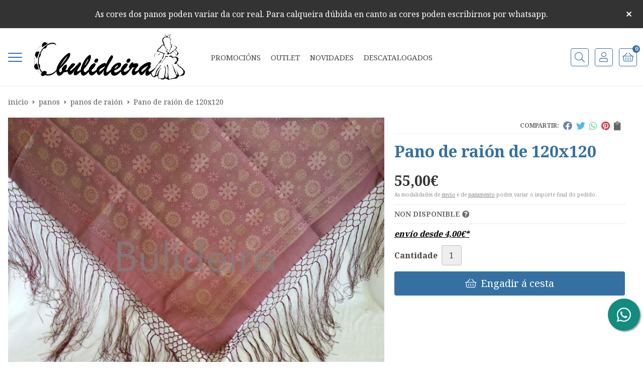

--- FILE ---
content_type: text/html; charset=utf-8
request_url: https://www.bulideira.es/pano-de-rai%C3%B3n-de-120x120_pr10835
body_size: 13269
content:
 <!DOCTYPE html><html lang="gl-ES"><head><meta charset="utf-8" /><meta name="viewport" content="width=device-width" /><meta name="theme-color" content=""><meta name="apple-mobile-web-app-status-bar-style" content="black-translucent"><title>Pano de raión de 120x120 - Panos de raión</title><meta name="title" content="Pano de raión de 120x120 - Panos de raión"/><meta name="description" content="Compra Pano de raión de 120x120. Características, fotos e prezo do artículo Pano de raión de 120x120. Categoría Panos de raión (Panos). Pano de raión de..."/><script async src="//stats.administrarweb.es/Vcounter.js" data-empid="171350A" data-regshares="false" data-product="tienda"></script><script type="text/plain" data-tpc="true" data-id="facebook-pixel" data-isscript="true"> !function(f,b,e,v,n,t,s){if(f.fbq)return;n=f.fbq=function(){n.callMethod?n.callMethod.apply(n,arguments):n.queue.push(arguments)};if(!f._fbq)f._fbq=n;n.push=n;n.loaded=!0;n.version='2.0';n.queue=[];t=b.createElement(e);t.async=!0;t.src=v;s=b.getElementsByTagName(e)[0];s.parentNode.insertBefore(t,s)}(window,document,'script','https://connect.facebook.net/en_US/fbevents.js'); fbq('init', '1252139358553155'); fbq('track', 'PageView'); fbq('track', 'ViewContent', {content_ids: ['10835'],content_category: 'Panos > Panos de raión',content_name: 'Pano de raión de 120x120',content_type: 'product',currency: 'EUR', value: '55.00'}) </script><noscript><img id="fbq" height="1" width="1" src="https://www.facebook.com/tr?id=1252139358553155&amp;ev=PageView&amp;noscript=1" /></noscript><meta name="fbqinit" content="true" /><link rel="icon" type="image/png" href="/Content/images/favicon.png" /><link href="/Content/css/details?v=i38NQt0cM-fnnpvlk7Tmo6HSXgPiZ9WQiAv5tjyp3k81" rel="stylesheet"/><link rel="canonical" href="https://www.bulideira.es/pano-de-rai%C3%B3n-de-120x120_pr10835" /><meta property="og:title" content="Pano de raión de 120x120" /><meta property="og:description" content="Pano de raión de 120x120" /><meta property="og:url" content="https://www.bulideira.es/pano-de-rai%C3%B3n-de-120x120_pr10835" /><meta property="og:type" content="product" /><meta property="product:category" content="Panos de raión" /><meta property="product:retailer_item_id" content="10835" /><meta property="product:brand" content="" /><meta property="product:product_link" content="" /><meta property="product:price:amount" content="55.00" /><meta property="product:price:currency" content="EUR" /><meta property="og:image" content="https://www.bulideira.es/pano-de-raión-de-120x120_pic10835ni0t0.jpg" /><meta property="og:image:url" content="https://www.bulideira.es/pano-de-raión-de-120x120_pic10835ni0t0.jpg" /><meta property="og:image:alt" content="Pano de raión de 120x120" /><meta property="og:image:type" content="image/jpeg" /><meta property="og:image:width" content="600" /><meta property="og:image:height" content="314" /><script type="application/ld+json"> { "@context": "http://schema.org", "@type": "Organization", "url": "https://www.bulideira.es", "logo": "https://www.bulideira.es/Content/images/logo-bulideira.svg", "contactPoint": [{ "@type": "ContactPoint", "telephone": "+34-981576501", "email": "info@bulideira.es", "contactType": "customer service", "areaServed": "ES", "availableLanguage": "Spanish", "name": "Bulideira" }] } </script><script type="application/ld+json"> { "@context": "http://schema.org", "@type": "BreadcrumbList", "itemListElement": [ {"@type": "ListItem", "position": 1, "item": { "@id": "https://www.bulideira.es/panos_ca1790", "name": "Panos" , "image": "https://www.bulideira.es/panos_pic1790ni0w800h600t1.jpg" } }, {"@type": "ListItem", "position": 2, "item": { "@id": "https://www.bulideira.es/panos-de-raion_ca1810", "name": "Panos de raión" , "image": "https://www.bulideira.es/panos-de-raion_pic1810ni0w800h600t1.jpg" } }, {"@type": "ListItem", "position": 3, "item": { "@id": "https://www.bulideira.es/pano-de-raión-de-120x120_pr10835", "name": "Pano de raión de 120x120" } } ] } </script><script type='application/ld+json'> { "@context": "http://www.schema.org", "@type": "Product", "brand": "", "productID":"10835#26651", "name": "Pano de raión de 120x120", "category": "Panos > Panos de raión", "url": "https://www.bulideira.es/pano-de-rai%C3%B3n-de-120x120_pr10835?cid=26651", "image": ["https://www.bulideira.es/pano-de-raión-de-120x120_pic10835ni0t0.jpg"], "description": "Pano de raión de 120x120", "offers": { "@type": "Offer", "price": "55.00", "url": "https://www.bulideira.es/pano-de-rai%C3%B3n-de-120x120_pr10835?cid=26651", "seller": { "@type": "Organization", "name": "Bulideira", "url": "https://www.bulideira.es", "logo": "https://www.bulideira.es/Content/images/logo-bulideira.svg" }, "priceCurrency": "EUR", "itemCondition":"https://schema.org/NewCondition", "availability":"https://schema.org/OutOfStock" } , "isSimilarTo": [ {"@type": "Product", "name": "pano de raión de 120x120 en morado", "url": "https://www.bulideira.es/pano-de-raion-de-120x120-en-morado_pr11158", "image": "https://www.bulideira.es/pano-de-raion-de-120x120-en-morado_pic11158ni0t0.jpg", "offers": { "@type": "Offer", "price": "78.00", "priceCurrency": "EUR" } }, {"@type": "Product", "name": "Pano de raión de 120x120", "url": "https://www.bulideira.es/pano-de-raion-de-120x120_pr10830", "image": "https://www.bulideira.es/pano-de-raion-de-120x120_pic10830ni0t0.jpg", "offers": { "@type": "Offer", "price": "38.00", "priceCurrency": "EUR" } }, {"@type": "Product", "name": "pano de raión de 120x120 en verde", "url": "https://www.bulideira.es/pano-de-raion-de-120x120-en-verde_pr11161", "image": "https://www.bulideira.es/pano-de-raion-de-120x120-en-verde_pic11161ni0t0.jpg", "offers": { "@type": "Offer", "price": "78.00", "priceCurrency": "EUR" } } ] } </script></head><body class=" "><header><div id="msjSuperior" data-msexp="19/01/2026 17:11:32"><div class="msjSuperiorCont"><a><p>As cores dos panos poden variar da cor real. Para calqueira dúbida en canto as cores poden escribirnos por whatsapp.</p></a><i class="close far fa-times"></i></div></div><script> window.addEventListener('DOMContentLoaded', function () { const $target = $('#msjSuperior'); $target.find('.close').on('click', function () { $target.fadeOut(); const dateRaw = $target.data('msexp'); const dateSplit = dateRaw.split('/'); const date = dateSplit[1] + '/' + dateSplit[0] + '/' + dateSplit[2]; document.cookie = 'msexp=' + dateRaw + '; expires=' + new Date(date).toUTCString() + '; path=/; samesite=lax'; }); }); </script><div class="header"><div class="fndmenu"></div><div class="headerCont"><div class="hcLeft"><div class="btnmenu translate" data-respclass=""><div class="navTrigger"><i></i><i></i><i></i></div></div><div class="cd-dropdown-wrapper mcPrincipal"><a class="cd-dropdown-trigger" href="#" id=""><div class="navTrigger"><i></i><i></i><i></i></div><span>Todas as categor&#237;as</span></a><nav class="mcPrincipal cd-dropdown"><a href="#0" class="cd-close">Cerrar</a><ul class="cd-dropdown-content"><li class=" "><p><a href="/calzado_ca1730">Calzado</a><span></span></p></li><li class=" has-children"><p><a href="/bolas-para-colares_ca1878">Bolas para colares</a><span></span></p><ul class="cd-secondary-dropdown is-hidden"><li class="go-back"><p><span></span><a href="#"><span class="sr-only">Volver</span></a></p></li><li class="has-children"><p class="jump"><a href="#0"><span class="sr-only">Volver</span></a><span></span></p><ul class="is-hidden"><li class="go-back"><p><span></span><a href="#">Bolas para colares</a></p></li><li class="see-all"><p><a href="/bolas-para-colares_ca1878">ver todos</a></p></li><li class=" "><p><a href="/contas-de-cristal-facetado_ca1893">Contas de cristal facetado</a><span></span></p></li><li class=" "><p><a href="/fios-para-colares_ca2304">F&#237;os para colares</a><span></span></p></li><li class=" "><p><a href="/fornituras_ca1879">Fornituras</a><span></span></p></li></ul></li></ul></li><li class=" has-children"><p><a href="/complementos-para-o-traxe-de-home_ca1939">Complementos para o traxe de home</a><span></span></p><ul class="cd-secondary-dropdown is-hidden"><li class="go-back"><p><span></span><a href="#"><span class="sr-only">Volver</span></a></p></li><li class="has-children"><p class="jump"><a href="#0"><span class="sr-only">Volver</span></a><span></span></p><ul class="is-hidden"><li class="go-back"><p><span></span><a href="#">Complementos para o traxe de home</a></p></li><li class="see-all"><p><a href="/complementos-para-o-traxe-de-home_ca1939">ver todos</a></p></li><li class=" "><p><a href="/reloxos_ca1940">Reloxos</a><span></span></p></li><li class=" "><p><a href="/ligas-para-home_ca31533">Ligas para home</a><span></span></p></li><li class=" has-children"><p><a href="/faixas_ca52451">Faixas</a><span></span></p><ul class="is-hidden"><li class="go-back"><p><span></span><a href="#">Faixas</a></p></li><li class="see-all"><p><a href="/faixas_ca52451">ver todos</a></p></li><li class=" "><p><a href="/faixas-de-algodon_ca52452">Faixas de algod&#243;n</a><span></span></p></li><li class=" "><p><a href="/faixas-bordadas_ca52453">Faixas bordadas</a><span></span></p></li><li class=" "><p><a href="/faixas-raiadas_ca52454">Faixas raiadas</a><span></span></p></li><li class=" "><p><a href="/faixas-de-neno_ca52455">Faixas de neno</a><span></span></p></li></ul><li class=" "><p><a href="/sombreiros_ca55048">SOMBREIROS</a><span></span></p></li></ul></li></ul></li><li class=" has-children"><p><a href="/complementos-para-o-traxe-de-muller_ca1833">Complementos para o traxe de muller</a><span></span></p><ul class="cd-secondary-dropdown is-hidden"><li class="go-back"><p><span></span><a href="#"><span class="sr-only">Volver</span></a></p></li><li class="has-children"><p class="jump"><a href="#0"><span class="sr-only">Volver</span></a><span></span></p><ul class="is-hidden"><li class="go-back"><p><span></span><a href="#">Complementos para o traxe de muller</a></p></li><li class="see-all"><p><a href="/complementos-para-o-traxe-de-muller_ca1833">ver todos</a></p></li><li class=" "><p><a href="/bobines_ca1954">Bobin&#233;s</a><span></span></p></li><li class=" "><p><a href="/faldriqueiras_ca1834">Faldriqueiras</a><span></span></p></li><li class=" "><p><a href="/relicarios_ca1953">Relicarios</a><span></span></p></li><li class=" "><p><a href="/fibelas-para-zapatos_ca30787">FIBELAS PARA ZAPATOS</a><span></span></p></li><li class=" "><p><a href="/cofias_ca31499">Cofias</a><span></span></p></li><li class=" "><p><a href="/mandiles_ca31529">Mandiles</a><span></span></p></li><li class=" "><p><a href="/trenzas_ca31534">TRENZAS</a><span></span></p></li><li class=" "><p><a href="/pun~os_ca31535">Pu&#241;os</a><span></span></p></li></ul></li></ul></li><li class=" has-children"><p><a href="/instrumentos-e-fundas_ca1748">Instrumentos e fundas</a><span></span></p><ul class="cd-secondary-dropdown is-hidden"><li class="go-back"><p><span></span><a href="#"><span class="sr-only">Volver</span></a></p></li><li class="has-children"><p class="jump"><a href="#0"><span class="sr-only">Volver</span></a><span></span></p><ul class="is-hidden"><li class="go-back"><p><span></span><a href="#">Instrumentos e fundas</a></p></li><li class="see-all"><p><a href="/instrumentos-e-fundas_ca1748">ver todos</a></p></li><li class=" has-children"><p><a href="/instrumentos_ca1749">Instrumentos</a><span></span></p><ul class="is-hidden"><li class="go-back"><p><span></span><a href="#">Instrumentos</a></p></li><li class="see-all"><p><a href="/instrumentos_ca1749">ver todos</a></p></li><li class=" "><p><a href="/bombos_ca1753">Bombos</a><span></span></p></li><li class=" "><p><a href="/pandeiras_ca1754">Pandeiras</a><span></span></p></li><li class=" "><p><a href="/pandeiros_ca1755">Pandeiros</a><span></span></p></li><li class=" has-children"><p><a href="/panderetas_ca1751">Panderetas</a><span></span></p><ul class="is-hidden"><li class="go-back"><p><span></span><a href="#">Panderetas</a></p></li><li class="see-all"><p><a href="/panderetas_ca1751">ver todos</a></p></li><li class=" "><p><a href="/pandeiretas-de-5-pares-de-ferre&#241;as_ca1758">pandeiretas de 5 pares de ferre&#241;as</a><span></span></p></li><li class=" "><p><a href="/panderetas-de-6-pares-de-ferre&#241;as_ca1765">panderetas de 6 pares de ferre&#241;as</a><span></span></p></li><li class=" "><p><a href="/panderetas-de-7-pares-de-ferren~as_ca1769">panderetas de 7 pares de ferre&#241;as</a><span></span></p></li><li class=" "><p><a href="/panderetas-de-9-pares-de-ferren~as_ca1774">panderetas de 9 pares de ferre&#241;as</a><span></span></p></li></ul><li class=" "><p><a href="/tambores_ca1752">Tambores</a><span></span></p></li><li class=" "><p><a href="/varios-castan~olas-terran~olas_ca21284">VARIOS ( casta&#241;olas, terra&#241;olas...)</a><span></span></p></li></ul><li class=" has-children"><p><a href="/fundas_ca1750">Fundas</a><span></span></p><ul class="is-hidden"><li class="go-back"><p><span></span><a href="#">Fundas</a></p></li><li class="see-all"><p><a href="/fundas_ca1750">ver todos</a></p></li><li class=" "><p><a href="/fundas-para-gaita_ca1835">Fundas para gaita</a><span></span></p></li><li class=" "><p><a href="/fundas-para-pandeireta_ca1794">Fundas para pandeireta</a><span></span></p></li></ul></li></ul></li></ul></li><li class=" "><p><a href="/libros-e-discos_ca1747">Libros e discos</a><span></span></p></li><li class=" "><p><a href="/sombreiros_ca1951">Sombreiros</a><span></span></p></li><li class=" has-children"><p><a href="/mantons-de-manila_ca1737">Mantons de Manila</a><span></span></p><ul class="cd-secondary-dropdown is-hidden"><li class="go-back"><p><span></span><a href="#"><span class="sr-only">Volver</span></a></p></li><li class="has-children"><p class="jump"><a href="#0"><span class="sr-only">Volver</span></a><span></span></p><ul class="is-hidden"><li class="go-back"><p><span></span><a href="#">Mantons de Manila</a></p></li><li class="see-all"><p><a href="/mantons-de-manila_ca1737">ver todos</a></p></li><li class=" "><p><a href="/manton-de-manila-de-115x115_ca1958">Mant&#243;n de manila de 115x115</a><span></span></p></li><li class=" "><p><a href="/manton-de-manila-de-135x135_ca1959">Mant&#243;n de manila de 135x135</a><span></span></p></li></ul></li></ul></li><li class=" has-children"><p><a href="/medias_ca1789">Medias</a><span></span></p><ul class="cd-secondary-dropdown is-hidden"><li class="go-back"><p><span></span><a href="#"><span class="sr-only">Volver</span></a></p></li><li class="has-children"><p class="jump"><a href="#0"><span class="sr-only">Volver</span></a><span></span></p><ul class="is-hidden"><li class="go-back"><p><span></span><a href="#">Medias</a></p></li><li class="see-all"><p><a href="/medias_ca1789">ver todos</a></p></li><li class=" "><p><a href="/medias-caladas-de-cores_ca1822">Medias caladas de cores</a><span></span></p></li><li class=" "><p><a href="/medias-caladas_ca2661">Medias caladas</a><span></span></p></li><li class=" "><p><a href="/medias-e-calcetins-de-la_ca20124">Medias e calcet&#237;ns de l&#225;</a><span></span></p></li></ul></li></ul></li><li class=" has-children"><p><a href="/merceria_ca1745">Mercer&#237;a</a><span></span></p><ul class="cd-secondary-dropdown is-hidden"><li class="go-back"><p><span></span><a href="#"><span class="sr-only">Volver</span></a></p></li><li class="has-children"><p class="jump"><a href="#0"><span class="sr-only">Volver</span></a><span></span></p><ul class="is-hidden"><li class="go-back"><p><span></span><a href="#">Mercer&#237;a</a></p></li><li class="see-all"><p><a href="/merceria_ca1745">ver todos</a></p></li><li class=" "><p><a href="/cintas_ca1903">Cintas</a><span></span></p></li><li class=" "><p><a href="/guipures_ca1746">Guipures</a><span></span></p></li><li class=" "><p><a href="/material-para-bordar_ca13603">Material para bordar</a><span></span></p></li><li class=" "><p><a href="/botones_ca15205">Botones</a><span></span></p></li></ul></li></ul></li><li class=" has-children"><p><a href="/panos_ca1790">Panos</a><span></span></p><ul class="cd-secondary-dropdown is-hidden"><li class="go-back"><p><span></span><a href="#"><span class="sr-only">Volver</span></a></p></li><li class="has-children"><p class="jump"><a href="#0"><span class="sr-only">Volver</span></a><span></span></p><ul class="is-hidden"><li class="go-back"><p><span></span><a href="#">Panos</a></p></li><li class="see-all"><p><a href="/panos_ca1790">ver todos</a></p></li><li class=" has-children"><p><a href="/panos-de-algodon_ca1867">Panos de algod&#243;n</a><span></span></p><ul class="is-hidden"><li class="go-back"><p><span></span><a href="#">Panos de algod&#243;n</a></p></li><li class="see-all"><p><a href="/panos-de-algodon_ca1867">ver todos</a></p></li><li class=" "><p><a href="/panos-de-algodon-floreados-en-120x120_ca1871">Panos de algod&#243;n floreados en 120x120</a><span></span></p></li><li class=" "><p><a href="/panos-de-algodon-floreados-90x90_ca34269">Panos de algod&#243;n floreados 90x90</a><span></span></p></li></ul><li class=" has-children"><p><a href="/panos-de-la-e-fibrana_ca1795">Panos de l&#225; e fibrana</a><span></span></p><ul class="is-hidden"><li class="go-back"><p><span></span><a href="#">Panos de l&#225; e fibrana</a></p></li><li class="see-all"><p><a href="/panos-de-la-e-fibrana_ca1795">ver todos</a></p></li><li class=" "><p><a href="/panos-de-la-de-90x90-con-flecos_ca1796">Panos de l&#225; de 90x90 con flecos</a><span></span></p></li><li class=" "><p><a href="/panos-de-la-de-90x90-sin-fleco_ca1797">Panos de l&#225; de 90x90 sin fleco</a><span></span></p></li><li class=" "><p><a href="/panos-de-la-de-125x125_ca1809">Panos de l&#225; de 125x125</a><span></span></p></li><li class=" "><p><a href="/panos-de-la-de-145x145_ca1806">Panos de l&#225; de 145x145</a><span></span></p></li><li class=" "><p><a href="/panos-de-la-de-160x160_ca10497">Panos de l&#225; de 160x160</a><span></span></p></li><li class=" "><p><a href="/panos-de-fibrana_ca21651">panos de fibrana</a><span></span></p></li></ul><li class=" "><p><a href="/panos-de-percal-ou-panos-de-vran_ca1832">Panos de percal ou panos de vr&#225;n</a><span></span></p></li><li class=" has-children"><p><a href="/panos-de-raion_ca1810">Panos de rai&#243;n</a><span></span></p><ul class="is-hidden"><li class="go-back"><p><span></span><a href="#">Panos de rai&#243;n</a></p></li><li class="see-all"><p><a href="/panos-de-raion_ca1810">ver todos</a></p></li><li class=" "><p><a href="/panos-de-raion-de-90x90_ca1873">Panos de rai&#243;n de 90x90</a><span></span></p></li><li class=" "><p><a href="/panos-de-raion-de-120x120_ca1859">Panos de rai&#243;n de 120x120</a><span></span></p></li><li class=" "><p><a href="/panos-de-raion-en-145x145_ca10496">Panos de rai&#243;n en 145x145</a><span></span></p></li><li class=" "><p><a href="/panos-de-raion-140x140_ca15339">Panos de rai&#243;n 140x140</a><span></span></p></li></ul><li class=" has-children"><p><a href="/panos-de-seda_ca1821">Panos de seda</a><span></span></p><ul class="is-hidden"><li class="go-back"><p><span></span><a href="#">Panos de seda</a></p></li><li class="see-all"><p><a href="/panos-de-seda_ca1821">ver todos</a></p></li><li class=" "><p><a href="/panos-de-seda-de-90x90_ca1827">Panos de seda de 90x90</a><span></span></p></li><li class=" "><p><a href="/panos-de-seda-grandes_ca1858">Panos de seda grandes</a><span></span></p></li><li class=" "><p><a href="/picos-de-seda_ca1863">Picos de seda</a><span></span></p></li></ul><li class=" "><p><a href="/panos-de-120x120_ca1906">Panos de 120x120</a><span></span></p></li><li class=" has-children"><p><a href="/panos-de-polyester_ca18213">Panos de polyester</a><span></span></p><ul class="is-hidden"><li class="go-back"><p><span></span><a href="#">Panos de polyester</a></p></li><li class="see-all"><p><a href="/panos-de-polyester_ca18213">ver todos</a></p></li><li class=" "><p><a href="/panos-de-polyester-de-75x75_ca21294">Panos de polyester de 75x75</a><span></span></p></li><li class=" "><p><a href="/panos-de-polyester-de-120x120_ca21295">Panos de polyester de 120x120</a><span></span></p></li><li class=" "><p><a href="/panos-de-polyester-de-100x100_ca21297">Panos de polyester de 100x100</a><span></span></p></li><li class=" "><p><a href="/panos-de-polyester-de-140x140_ca31538">Panos de polyester de 140x140</a><span></span></p></li></ul><li class=" "><p><a href="/panos-de-seda-raion_ca30782">Panos de seda/rai&#243;n</a><span></span></p></li><li class=" "><p><a href="/panos-rameados_ca31527">Panos rameados</a><span></span></p></li></ul></li></ul></li><li class=" has-children"><p><a href="/telas_ca1734">Telas</a><span></span></p><ul class="cd-secondary-dropdown is-hidden"><li class="go-back"><p><span></span><a href="#"><span class="sr-only">Volver</span></a></p></li><li class="has-children"><p class="jump"><a href="#0"><span class="sr-only">Volver</span></a><span></span></p><ul class="is-hidden"><li class="go-back"><p><span></span><a href="#">Telas</a></p></li><li class="see-all"><p><a href="/telas_ca1734">ver todos</a></p></li><li class=" "><p><a href="/brocados_ca1735">Brocados</a><span></span></p></li><li class=" "><p><a href="/terciopelos_ca1913">Terciopelos</a><span></span></p></li><li class=" "><p><a href="/lenzos-lin~os-semifios_ca5950">Lenzos , li&#241;os , semif&#237;os...</a><span></span></p></li><li class=" "><p><a href="/telas-de-algodon_ca13785">Telas de algod&#243;n</a><span></span></p></li><li class=" "><p><a href="/estamen~as_ca17193">Estame&#241;as</a><span></span></p></li><li class=" "><p><a href="/baietas_ca30791">Baietas</a><span></span></p></li><li class=" "><p><a href="/panos-de-la_ca31452">Panos de l&#225;</a><span></span></p></li><li class=" "><p><a href="/telas-para-cofias_ca50364">Telas para cofias</a><span></span></p></li></ul></li></ul></li><li class=" has-children"><p><a href="/xoieria_ca1830">Xoier&#237;a</a><span></span></p><ul class="cd-secondary-dropdown is-hidden"><li class="go-back"><p><span></span><a href="#"><span class="sr-only">Volver</span></a></p></li><li class="has-children"><p class="jump"><a href="#0"><span class="sr-only">Volver</span></a><span></span></p><ul class="is-hidden"><li class="go-back"><p><span></span><a href="#">Xoier&#237;a</a></p></li><li class="see-all"><p><a href="/xoieria_ca1830">ver todos</a></p></li><li class=" "><p><a href="/coleccion-ferren~as_ca1831">Colecci&#243;n ferre&#241;as</a><span></span></p></li><li class=" "><p><a href="/pins_ca2040">Pins</a><span></span></p></li><li class=" "><p><a href="/bulideira-pasado-e-presente_ca18858">Bulideira pasado e presente</a><span></span></p></li><li class=" "><p><a href="/prata-e-acibeche_ca34406">Prata e acibeche</a><span></span></p></li></ul></li></ul></li><li class=" has-children"><p><a href="/xoieria-tradicional_ca1739">Xoier&#237;a tradicional</a><span></span></p><ul class="cd-secondary-dropdown is-hidden"><li class="go-back"><p><span></span><a href="#"><span class="sr-only">Volver</span></a></p></li><li class="has-children"><p class="jump"><a href="#0"><span class="sr-only">Volver</span></a><span></span></p><ul class="is-hidden"><li class="go-back"><p><span></span><a href="#">Xoier&#237;a tradicional</a></p></li><li class="see-all"><p><a href="/xoieria-tradicional_ca1739">ver todos</a></p></li><li class=" "><p><a href="/pendentes_ca1741">Pendentes</a><span></span></p></li><li class=" "><p><a href="/sapos_ca1740">Sapos</a><span></span></p></li><li class=" "><p><a href="/cruces_ca15729">cruces</a><span></span></p></li></ul></li></ul></li><li class=" has-children"><p><a href="/bisuteria-tradicional_ca13583">Bisuter&#237;a tradicional</a><span></span></p><ul class="cd-secondary-dropdown is-hidden"><li class="go-back"><p><span></span><a href="#"><span class="sr-only">Volver</span></a></p></li><li class="has-children"><p class="jump"><a href="#0"><span class="sr-only">Volver</span></a><span></span></p><ul class="is-hidden"><li class="go-back"><p><span></span><a href="#">Bisuter&#237;a tradicional</a></p></li><li class="see-all"><p><a href="/bisuteria-tradicional_ca13583">ver todos</a></p></li><li class=" "><p><a href="/sapos-de-bisuteria_ca20125">Sapos de bisuter&#237;a</a><span></span></p></li><li class=" "><p><a href="/pendientes-de-bisuteria_ca20128">Pendientes de bisuter&#237;a</a><span></span></p></li><li class=" "><p><a href="/cruces-e-colgantes-de-bisuteria_ca20131">Cruces e colgantes de bisuter&#237;a</a><span></span></p></li></ul></li></ul></li><li class=" "><p><a href="/colares_ca15348">Colares</a><span></span></p></li><li class=" "><p><a href="/traxe-infantil_ca17162">Traxe infantil</a><span></span></p></li><li class=" "><p><a href="/roupa-xa-confeccionada_ca30783">Roupa xa confeccionada</a><span></span></p></li><li class=" "><p><a href="/en-cien-colores_ca31542">EN CIEN COLORES</a><span></span></p></li><li class=" "><p><a href="/vales-agasallo_ca34370">VALES AGASALLO</a><span></span></p></li><li class=" "><p><a href="/tradimaxes_ca34478">TRADIMAXES</a><span></span></p></li><li class=" "><p><a href="/coleccion-sapos_ca35301">Colecci&#243;n SAPOS</a><span></span></p></li><li class=" "><p><a href="/coleccion-pandeiretas_ca46936">COLECCI&#211;N PANDEIRETAS</a><span></span></p></li></ul></nav></div><div class="hcLogo"><a href="/" title="Bulideira. Traxe tradicional."><img src="/Content/images/logo-bulideira.svg" alt="Bulideira. Traxe tradicional."></a></div></div><div class="hcCenter"><nav class="mcDestacado"><ul><li><a href="/produtos/ofertas"><span>Promocións</span></a></li><li><a href="/produtos/outlet"><span>Outlet</span></a></li><li><a href="/produtos/novedades"><span>Novidades</span></a></li><li><a href="/produtos/descatalogados"><span>Descatalogados</span></a></li></ul></nav></div><div class="hcRight"><div class="searchCont"><div id="search" data-respclass="rightSlide"><div class="close"><i class="far fa-times"></i></div><div class="searchBar"><label title="qu&#233; est&#225;s buscando?"><input id="searchbox" type="text" autocomplete="chrome-off" placeholder="qu&#233; est&#225;s buscando?" title="qu&#233; est&#225;s buscando?"></label><a id="searchbox_button" href="#" title="Buscar"><i class="fa fa-search" title="Buscar" aria-hidden="true"></i><span class="sr-only">Buscar</span></a></div><div id="search_results"></div></div><div id="searchbtn"><a href="#" title="Buscar"><i class="fa fa-search" title="Buscar" aria-hidden="true"></i><span class="sr-only">Buscar</span></a></div></div><div id="user" class=""><a id="aMiCuenta" href="#" title="Acceder &#225; mi&#241;a &#225;rea interna"><i class="fa fa-user"></i><span>A mi&#241;a conta</span></a><div style="display:none;" id="login_box" data-respclass="rightSlide"><div class="usuario-registrado"><div id="frmLoginUsu" action="/Usuarios/AjaxLoginUsuario"><p class="title">Son cliente rexistrado</p><p><input type="email" required id="loginMail" name="loginMail" placeholder="Direcci&#243;n de email" title="Direcci&#243;n de email" autocomplete="email" /></p><p><input type="password" required id="loginPass" name="loginPass" placeholder="Contrasinal" title="Contrasinal" /><span class="spnLogError">O usuario ou o contrasinal son incorrectos</span></p><p class="pBtnLogin"><input id="btLoginUsu" type="submit" value="identif&#237;cate" class=" " /></p><p><a id="lnkRecPwd" href="/Usuarios/GetPass">Esqueciches o teu contrasinal?</a></p><input type="hidden" id="hdRedirect" name="hdRedirect" value="" /></div></div><div class="usuario-no-registrado"><p class="title">Non est&#225;s rexistrado?</p><p class="pBtnReg"><a href="/Usuarios/AltaUsuario" title="Rexistro de usuario" id="lnkBtnReg">rex&#237;strate</a></p></div></div></div><div id="cart" class=" " data-items="0"><a href="#" title="Ver cesta" rel="nofollow"><i class="fa fa-shopping-cart"></i><span><span class="cant">0</span><span> artigos</span></span></a><div class="cart-prod-list cart-empty" data-respclass="rightSlide"><p>&#161;A&#237;nda non hai produtos!</p></div></div></div></div></div><div class="menu" data-respclass="leftSlide"><div class="menuCont"></div></div><div class="menu_mob" data-respclass="leftSlide"><div class="menuCont"><div class="cd-dropdown-wrapper mcPrincipal"><a class="cd-dropdown-trigger" href="#" id=""><div class="navTrigger"><i></i><i></i><i></i></div><span>Todas as categor&#237;as</span></a><nav class="mcPrincipal cd-dropdown"><a href="#0" class="cd-close">Cerrar</a><ul class="cd-dropdown-content"><li class=" "><p><a href="/calzado_ca1730">Calzado</a><span></span></p></li><li class=" has-children"><p><a href="/bolas-para-colares_ca1878">Bolas para colares</a><span></span></p><ul class="cd-secondary-dropdown is-hidden"><li class="go-back"><p><span></span><a href="#"><span class="sr-only">Volver</span></a></p></li><li class="has-children"><p class="jump"><a href="#0"><span class="sr-only">Volver</span></a><span></span></p><ul class="is-hidden"><li class="go-back"><p><span></span><a href="#">Bolas para colares</a></p></li><li class="see-all"><p><a href="/bolas-para-colares_ca1878">ver todos</a></p></li><li class=" "><p><a href="/contas-de-cristal-facetado_ca1893">Contas de cristal facetado</a><span></span></p></li><li class=" "><p><a href="/fios-para-colares_ca2304">F&#237;os para colares</a><span></span></p></li><li class=" "><p><a href="/fornituras_ca1879">Fornituras</a><span></span></p></li></ul></li></ul></li><li class=" has-children"><p><a href="/complementos-para-o-traxe-de-home_ca1939">Complementos para o traxe de home</a><span></span></p><ul class="cd-secondary-dropdown is-hidden"><li class="go-back"><p><span></span><a href="#"><span class="sr-only">Volver</span></a></p></li><li class="has-children"><p class="jump"><a href="#0"><span class="sr-only">Volver</span></a><span></span></p><ul class="is-hidden"><li class="go-back"><p><span></span><a href="#">Complementos para o traxe de home</a></p></li><li class="see-all"><p><a href="/complementos-para-o-traxe-de-home_ca1939">ver todos</a></p></li><li class=" "><p><a href="/reloxos_ca1940">Reloxos</a><span></span></p></li><li class=" "><p><a href="/ligas-para-home_ca31533">Ligas para home</a><span></span></p></li><li class=" has-children"><p><a href="/faixas_ca52451">Faixas</a><span></span></p><ul class="is-hidden"><li class="go-back"><p><span></span><a href="#">Faixas</a></p></li><li class="see-all"><p><a href="/faixas_ca52451">ver todos</a></p></li><li class=" "><p><a href="/faixas-de-algodon_ca52452">Faixas de algod&#243;n</a><span></span></p></li><li class=" "><p><a href="/faixas-bordadas_ca52453">Faixas bordadas</a><span></span></p></li><li class=" "><p><a href="/faixas-raiadas_ca52454">Faixas raiadas</a><span></span></p></li><li class=" "><p><a href="/faixas-de-neno_ca52455">Faixas de neno</a><span></span></p></li></ul><li class=" "><p><a href="/sombreiros_ca55048">SOMBREIROS</a><span></span></p></li></ul></li></ul></li><li class=" has-children"><p><a href="/complementos-para-o-traxe-de-muller_ca1833">Complementos para o traxe de muller</a><span></span></p><ul class="cd-secondary-dropdown is-hidden"><li class="go-back"><p><span></span><a href="#"><span class="sr-only">Volver</span></a></p></li><li class="has-children"><p class="jump"><a href="#0"><span class="sr-only">Volver</span></a><span></span></p><ul class="is-hidden"><li class="go-back"><p><span></span><a href="#">Complementos para o traxe de muller</a></p></li><li class="see-all"><p><a href="/complementos-para-o-traxe-de-muller_ca1833">ver todos</a></p></li><li class=" "><p><a href="/bobines_ca1954">Bobin&#233;s</a><span></span></p></li><li class=" "><p><a href="/faldriqueiras_ca1834">Faldriqueiras</a><span></span></p></li><li class=" "><p><a href="/relicarios_ca1953">Relicarios</a><span></span></p></li><li class=" "><p><a href="/fibelas-para-zapatos_ca30787">FIBELAS PARA ZAPATOS</a><span></span></p></li><li class=" "><p><a href="/cofias_ca31499">Cofias</a><span></span></p></li><li class=" ">  <p><a href="/mandiles_ca31529">Mandiles</a><span></span></p></li><li class=" "><p><a href="/trenzas_ca31534">TRENZAS</a><span></span></p></li><li class=" "><p><a href="/pun~os_ca31535">Pu&#241;os</a><span></span></p></li></ul></li></ul></li><li class=" has-children"><p><a href="/instrumentos-e-fundas_ca1748">Instrumentos e fundas</a><span></span></p><ul class="cd-secondary-dropdown is-hidden"><li class="go-back"><p><span></span><a href="#"><span class="sr-only">Volver</span></a></p></li><li class="has-children"><p class="jump"><a href="#0"><span class="sr-only">Volver</span></a><span></span></p><ul class="is-hidden"><li class="go-back"><p><span></span><a href="#">Instrumentos e fundas</a></p></li><li class="see-all"><p><a href="/instrumentos-e-fundas_ca1748">ver todos</a></p></li><li class=" has-children"><p><a href="/instrumentos_ca1749">Instrumentos</a><span></span></p><ul class="is-hidden"><li class="go-back"><p><span></span><a href="#">Instrumentos</a></p></li><li class="see-all"><p><a href="/instrumentos_ca1749">ver todos</a></p></li><li class=" "><p><a href="/bombos_ca1753">Bombos</a><span></span></p></li><li class=" "><p><a href="/pandeiras_ca1754">Pandeiras</a><span></span></p></li><li class=" "><p><a href="/pandeiros_ca1755">Pandeiros</a><span></span></p></li><li class=" has-children"><p><a href="/panderetas_ca1751">Panderetas</a><span></span></p><ul class="is-hidden"><li class="go-back"><p><span></span><a href="#">Panderetas</a></p></li><li class="see-all"><p><a href="/panderetas_ca1751">ver todos</a></p></li><li class=" "><p><a href="/pandeiretas-de-5-pares-de-ferre&#241;as_ca1758">pandeiretas de 5 pares de ferre&#241;as</a><span></span></p></li><li class=" "><p><a href="/panderetas-de-6-pares-de-ferre&#241;as_ca1765">panderetas de 6 pares de ferre&#241;as</a><span></span></p></li><li class=" "><p><a href="/panderetas-de-7-pares-de-ferren~as_ca1769">panderetas de 7 pares de ferre&#241;as</a><span></span></p></li><li class=" "><p><a href="/panderetas-de-9-pares-de-ferren~as_ca1774">panderetas de 9 pares de ferre&#241;as</a><span></span></p></li></ul><li class=" "><p><a href="/tambores_ca1752">Tambores</a><span></span></p></li><li class=" "><p><a href="/varios-castan~olas-terran~olas_ca21284">VARIOS ( casta&#241;olas, terra&#241;olas...)</a><span></span></p></li></ul><li class=" has-children"><p><a href="/fundas_ca1750">Fundas</a><span></span></p><ul class="is-hidden"><li class="go-back"><p><span></span><a href="#">Fundas</a></p></li><li class="see-all"><p><a href="/fundas_ca1750">ver todos</a></p></li><li class=" "><p><a href="/fundas-para-gaita_ca1835">Fundas para gaita</a><span></span></p></li><li class=" "><p><a href="/fundas-para-pandeireta_ca1794">Fundas para pandeireta</a><span></span></p></li></ul></li></ul></li></ul></li><li class=" "><p><a href="/libros-e-discos_ca1747">Libros e discos</a><span></span></p></li><li class=" "><p><a href="/sombreiros_ca1951">Sombreiros</a><span></span></p></li><li class=" has-children"><p><a href="/mantons-de-manila_ca1737">Mantons de Manila</a><span></span></p><ul class="cd-secondary-dropdown is-hidden"><li class="go-back"><p><span></span><a href="#"><span class="sr-only">Volver</span></a></p></li><li class="has-children"><p class="jump"><a href="#0"><span class="sr-only">Volver</span></a><span></span></p><ul class="is-hidden"><li class="go-back"><p><span></span><a href="#">Mantons de Manila</a></p></li><li class="see-all"><p><a href="/mantons-de-manila_ca1737">ver todos</a></p></li><li class=" "><p><a href="/manton-de-manila-de-115x115_ca1958">Mant&#243;n de manila de 115x115</a><span></span></p></li><li class=" "><p><a href="/manton-de-manila-de-135x135_ca1959">Mant&#243;n de manila de 135x135</a><span></span></p></li></ul></li></ul></li><li class=" has-children"><p><a href="/medias_ca1789">Medias</a><span></span></p><ul class="cd-secondary-dropdown is-hidden"><li class="go-back"><p><span></span><a href="#"><span class="sr-only">Volver</span></a></p></li><li class="has-children"><p class="jump"><a href="#0"><span class="sr-only">Volver</span></a><span></span></p><ul class="is-hidden"><li class="go-back"><p><span></span><a href="#">Medias</a></p></li><li class="see-all"><p><a href="/medias_ca1789">ver todos</a></p></li><li class=" "><p><a href="/medias-caladas-de-cores_ca1822">Medias caladas de cores</a><span></span></p></li><li class=" "><p><a href="/medias-caladas_ca2661">Medias caladas</a><span></span></p></li><li class=" "><p><a href="/medias-e-calcetins-de-la_ca20124">Medias e calcet&#237;ns de l&#225;</a><span></span></p></li></ul></li></ul></li><li class=" has-children"><p><a href="/merceria_ca1745">Mercer&#237;a</a><span></span></p><ul class="cd-secondary-dropdown is-hidden"><li class="go-back"><p><span></span><a href="#"><span class="sr-only">Volver</span></a></p></li><li class="has-children"><p class="jump"><a href="#0"><span class="sr-only">Volver</span></a><span></span></p><ul class="is-hidden"><li class="go-back"><p><span></span><a href="#">Mercer&#237;a</a></p></li><li class="see-all"><p><a href="/merceria_ca1745">ver todos</a></p></li><li class=" "><p><a href="/cintas_ca1903">Cintas</a><span></span></p></li><li class=" "><p><a href="/guipures_ca1746">Guipures</a><span></span></p></li><li class=" "><p><a href="/material-para-bordar_ca13603">Material para bordar</a><span></span></p></li><li class=" "><p><a href="/botones_ca15205">Botones</a><span></span></p></li></ul></li></ul></li><li class=" has-children"><p><a href="/panos_ca1790">Panos</a><span></span></p><ul class="cd-secondary-dropdown is-hidden"><li class="go-back"><p><span></span><a href="#"><span class="sr-only">Volver</span></a></p></li><li class="has-children"><p class="jump"><a href="#0"><span class="sr-only">Volver</span></a><span></span></p><ul class="is-hidden"><li class="go-back"><p><span></span><a href="#">Panos</a></p></li><li class="see-all"><p><a href="/panos_ca1790">ver todos</a></p></li><li class=" has-children"><p><a href="/panos-de-algodon_ca1867">Panos de algod&#243;n</a><span></span></p><ul class="is-hidden"><li class="go-back"><p><span></span><a href="#">Panos de algod&#243;n</a></p></li><li class="see-all"><p><a href="/panos-de-algodon_ca1867">ver todos</a></p></li><li class=" "><p><a href="/panos-de-algodon-floreados-en-120x120_ca1871">Panos de algod&#243;n floreados en 120x120</a><span></span></p></li><li class=" "><p><a href="/panos-de-algodon-floreados-90x90_ca34269">Panos de algod&#243;n floreados 90x90</a><span></span></p></li></ul><li class=" has-children"><p><a href="/panos-de-la-e-fibrana_ca1795">Panos de l&#225; e fibrana</a><span></span></p><ul class="is-hidden"><li class="go-back"><p><span></span><a href="#">Panos de l&#225; e fibrana</a></p></li><li class="see-all"><p><a href="/panos-de-la-e-fibrana_ca1795">ver todos</a></p></li><li class=" "><p><a href="/panos-de-la-de-90x90-con-flecos_ca1796">Panos de l&#225; de 90x90 con flecos</a><span></span></p></li><li class=" "><p><a href="/panos-de-la-de-90x90-sin-fleco_ca1797">Panos de l&#225; de 90x90 sin fleco</a><span></span></p></li><li class=" "><p><a href="/panos-de-la-de-125x125_ca1809">Panos de l&#225; de 125x125</a><span></span></p></li><li class=" "><p><a href="/panos-de-la-de-145x145_ca1806">Panos de l&#225; de 145x145</a><span></span></p></li><li class=" "><p><a href="/panos-de-la-de-160x160_ca10497">Panos de l&#225; de 160x160</a><span></span></p></li><li class=" "><p><a href="/panos-de-fibrana_ca21651">panos de fibrana</a><span></span></p></li></ul><li class=" "><p><a href="/panos-de-percal-ou-panos-de-vran_ca1832">Panos de percal ou panos de vr&#225;n</a><span></span></p></li><li class=" has-children"><p><a href="/panos-de-raion_ca1810">Panos de rai&#243;n</a><span></span></p><ul class="is-hidden"><li class="go-back"><p><span></span><a href="#">Panos de rai&#243;n</a></p></li><li class="see-all"><p><a href="/panos-de-raion_ca1810">ver todos</a></p></li><li class=" "><p><a href="/panos-de-raion-de-90x90_ca1873">Panos de rai&#243;n de 90x90</a><span></span></p></li><li class=" "><p><a href="/panos-de-raion-de-120x120_ca1859">Panos de rai&#243;n de 120x120</a><span></span></p></li><li class=" "><p><a href="/panos-de-raion-en-145x145_ca10496">Panos de rai&#243;n en 145x145</a><span></span></p></li><li class=" "><p><a href="/panos-de-raion-140x140_ca15339">Panos de rai&#243;n 140x140</a><span></span></p></li></ul><li class=" has-children"><p><a href="/panos-de-seda_ca1821">Panos de seda</a><span></span></p><ul class="is-hidden"><li class="go-back"><p><span></span><a href="#">Panos de seda</a></p></li><li class="see-all"><p><a href="/panos-de-seda_ca1821">ver todos</a></p></li><li class=" "><p><a href="/panos-de-seda-de-90x90_ca1827">Panos de seda de 90x90</a><span></span></p></li><li class=" "><p><a href="/panos-de-seda-grandes_ca1858">Panos de seda grandes</a><span></span></p></li><li class=" "><p><a href="/picos-de-seda_ca1863">Picos de seda</a><span></span></p></li></ul><li class=" "><p><a href="/panos-de-120x120_ca1906">Panos de 120x120</a><span></span></p></li><li class=" has-children"><p><a href="/panos-de-polyester_ca18213">Panos de polyester</a><span></span></p><ul class="is-hidden"><li class="go-back"><p><span></span><a href="#">Panos de polyester</a></p></li><li class="see-all"><p><a href="/panos-de-polyester_ca18213">ver todos</a></p></li><li class=" "><p><a href="/panos-de-polyester-de-75x75_ca21294">Panos de polyester de 75x75</a><span></span></p></li><li class=" "><p><a href="/panos-de-polyester-de-120x120_ca21295">Panos de polyester de 120x120</a><span></span></p></li><li class=" "><p><a href="/panos-de-polyester-de-100x100_ca21297">Panos de polyester de 100x100</a><span></span></p></li><li class=" "><p><a href="/panos-de-polyester-de-140x140_ca31538">Panos de polyester de 140x140</a><span></span></p></li></ul><li class=" "><p><a href="/panos-de-seda-raion_ca30782">Panos de seda/rai&#243;n</a><span></span></p></li><li class=" "><p><a href="/panos-rameados_ca31527">Panos rameados</a><span></span></p></li></ul></li></ul></li><li class=" has-children"><p><a href="/telas_ca1734">Telas</a><span></span></p><ul class="cd-secondary-dropdown is-hidden"><li class="go-back"><p><span></span><a href="#"><span class="sr-only">Volver</span></a></p></li><li class="has-children"><p class="jump"><a href="#0"><span class="sr-only">Volver</span></a><span></span></p><ul class="is-hidden"><li class="go-back"><p><span></span><a href="#">Telas</a></p></li><li class="see-all"><p><a href="/telas_ca1734">ver todos</a></p></li><li class=" "><p><a href="/brocados_ca1735">Brocados</a><span></span></p></li><li class=" "><p><a href="/terciopelos_ca1913">Terciopelos</a><span></span></p></li><li class=" "><p><a href="/lenzos-lin~os-semifios_ca5950">Lenzos , li&#241;os , semif&#237;os...</a><span></span></p></li><li class=" "><p><a href="/telas-de-algodon_ca13785">Telas de algod&#243;n</a><span></span></p></li><li class=" "><p><a href="/estamen~as_ca17193">Estame&#241;as</a><span></span></p></li><li class=" "><p><a href="/baietas_ca30791">Baietas</a><span></span></p></li><li class=" "><p><a href="/panos-de-la_ca31452">Panos de l&#225;</a><span></span></p></li><li class=" "><p><a href="/telas-para-cofias_ca50364">Telas para cofias</a><span></span></p></li></ul></li></ul></li><li class=" has-children"><p><a href="/xoieria_ca1830">Xoier&#237;a</a><span></span></p><ul class="cd-secondary-dropdown is-hidden"><li class="go-back"><p><span></span><a href="#"><span class="sr-only">Volver</span></a></p></li><li class="has-children"><p class="jump"><a href="#0"><span class="sr-only">Volver</span></a><span></span></p><ul class="is-hidden"><li class="go-back"><p><span></span><a href="#">Xoier&#237;a</a></p></li><li class="see-all"><p><a href="/xoieria_ca1830">ver todos</a></p></li><li class=" "><p><a href="/coleccion-ferren~as_ca1831">Colecci&#243;n ferre&#241;as</a><span></span></p></li><li class=" "><p><a href="/pins_ca2040">Pins</a><span></span></p></li><li class=" "><p><a href="/bulideira-pasado-e-presente_ca18858">Bulideira pasado e presente</a><span></span></p></li><li class=" "><p><a href="/prata-e-acibeche_ca34406">Prata e acibeche</a><span></span></p></li></ul></li></ul></li><li class=" has-children"><p><a href="/xoieria-tradicional_ca1739">Xoier&#237;a tradicional</a><span></span></p><ul class="cd-secondary-dropdown is-hidden"><li class="go-back"><p><span></span><a href="#"><span class="sr-only">Volver</span></a></p></li><li class="has-children"><p class="jump"><a href="#0"><span class="sr-only">Volver</span></a><span></span></p><ul class="is-hidden"><li class="go-back"><p><span></span><a href="#">Xoier&#237;a tradicional</a></p></li><li class="see-all"><p><a href="/xoieria-tradicional_ca1739">ver todos</a></p></li><li class=" "><p><a href="/pendentes_ca1741">Pendentes</a><span></span></p></li><li class=" "><p><a href="/sapos_ca1740">Sapos</a><span></span></p></li><li class=" "><p><a href="/cruces_ca15729">cruces</a><span></span></p></li></ul></li></ul></li><li class=" has-children"><p><a href="/bisuteria-tradicional_ca13583">Bisuter&#237;a tradicional</a><span></span></p><ul class="cd-secondary-dropdown is-hidden"><li class="go-back"><p><span></span><a href="#"><span class="sr-only">Volver</span></a></p></li><li class="has-children"><p class="jump"><a href="#0"><span class="sr-only">Volver</span></a><span></span></p><ul class="is-hidden"><li class="go-back"><p><span></span><a href="#">Bisuter&#237;a tradicional</a></p></li><li class="see-all"><p><a href="/bisuteria-tradicional_ca13583">ver todos</a></p></li><li class=" "><p><a href="/sapos-de-bisuteria_ca20125">Sapos de bisuter&#237;a</a><span></span></p></li><li class=" "><p><a href="/pendientes-de-bisuteria_ca20128">Pendientes de bisuter&#237;a</a><span></span></p></li><li class=" "><p><a href="/cruces-e-colgantes-de-bisuteria_ca20131">Cruces e colgantes de bisuter&#237;a</a><span></span></p></li></ul></li></ul></li><li class=" "><p><a href="/colares_ca15348">Colares</a><span></span></p></li><li class=" "><p><a href="/traxe-infantil_ca17162">Traxe infantil</a><span></span></p></li><li class=" "><p><a href="/roupa-xa-confeccionada_ca30783">Roupa xa confeccionada</a><span></span></p></li><li class=" "><p><a href="/en-cien-colores_ca31542">EN CIEN COLORES</a><span></span></p></li><li class=" "><p><a href="/vales-agasallo_ca34370">VALES AGASALLO</a><span></span></p></li><li class=" "><p><a href="/tradimaxes_ca34478">TRADIMAXES</a><span></span></p></li><li class=" "><p><a href="/coleccion-sapos_ca35301">Colecci&#243;n SAPOS</a><span></span></p></li><li class=" "><p><a href="/coleccion-pandeiretas_ca46936">COLECCI&#211;N PANDEIRETAS</a><span></span></p></li></ul></nav></div><nav class="mcDestacado"><ul><li><a href="/produtos/ofertas"><span>Promocións</span></a></li><li><a href="/produtos/outlet"><span>Outlet</span></a></li><li><a href="/produtos/novedades"><span>Novidades</span></a></li><li><a href="/produtos/descatalogados"><span>Descatalogados</span></a></li></ul></nav></div></div></header><div class="socialBox socialBox--fixed"><ul class="socialUl"><li class="whatsapp"><a href="https://api.whatsapp.com/send?phone=34618244165" title="Enviar Whatsapp a Bulideira" rel="noreferrer" target="_blank"><span><i class="fab fa-whatsapp"></i><span>618 244 165</span></span></a></li></ul></div><main><section></section><section class="ficha" data-productoid="10835"><div class="fichaCont"><div class="breadcrumb"><ol><li><a href="/" title="Bulideira. Traxe tradicional."><span>inicio</span></a></li><li><a href="/panos_ca1790" title="Panos"><span>panos</span></a></li><li><a href="/panos-de-raion_ca1810" title="Panos de rai&#243;n"><span>panos de rai&#243;n</span></a></li><li><span>Pano de rai&#243;n de 120x120</span></li></ol></div><div class="fichaContInfo"><div class="FCI01"><div class="socialShare "><span>Compartir:</span><div class=""><div class="ssfb"><a href="https://www.facebook.com/sharer.php?u=https%3a%2f%2fwww.bulideira.es%2fpano-de-rai%25C3%25B3n-de-120x120_pr10835" rel="nofollow noreferrer" title="Compartir en Facebook" target="_blank"></a></div><div class="sstw"><a href="https://twitter.com/intent/tweet?original_referrer=https%3a%2f%2fwww.bulideira.es%2fpano-de-rai%25C3%25B3n-de-120x120_pr10835&amp;url=https%3a%2f%2fwww.bulideira.es%2fpano-de-rai%25C3%25B3n-de-120x120_pr10835" rel="nofollow noreferrer" title="Compartir en Twitter" target="_blank"></a></div><div class="sswa"><a href="https://api.whatsapp.com/send?text=https%3a%2f%2fwww.bulideira.es%2fpano-de-rai%25C3%25B3n-de-120x120_pr10835" rel="nofollow noreferrer" title="Compartir en Whatsapp" target="_blank"></a></div><div class="sspi"><a href="https://www.pinterest.com/pin/create/button/?url=https%3a%2f%2fwww.bulideira.es%2fpano-de-rai%25C3%25B3n-de-120x120_pr10835" rel="nofollow noreferrer" title="Compartir en Pinterest" target="_blank"></a></div><div class="ssco" id="shareCopy"><span></span></div></div></div><h1 class="title1"><span>Pano de rai&#243;n de 120x120</span></h1><div><ul id="dvDetailsInfoComb"><li class="precio "><span class="precioActual"><span data-currency-price="55,00">55,00</span><span data-currency-symbol="">€</span></span><span class="precioInfo">As modalidades de <a href="\condicion-contratacion#cgcGastosEnvio" target="_blank">envío</a> e de <a href="\condicion-contratacion#cgcFormasPago" target="_blank">pagamento</a> poden variar o importe final do pedido.</span></li><li class="fichaTags"></li><li class="fichaRMD"><span id="disponibilidad" data-id="3">NON DISPONIBLE <i class="fa fa-question-circle" aria-hidden="true"></i></span></li><li class="fichaEnvio "><a href="/condicion-contratacion#cgcGastosEnvio" title="Consulta as condici&#243;ns dos gastos de env&#237;o"><span>env&#237;o desde <span data-currency-price="4,00">4,00</span><span data-currency-symbol="">€</span>*</span></a></li><input id="hdImgsComb" type="hidden" /><input id="combId" type="hidden" value="26651" /><input id="allowBuy" type="hidden" value="True" /><input id="askPrice" type="hidden" value="False" /><input id="hdnObsCli" type="hidden" value="" /></ul><ul class="modoComb1"><li id="liCant" class="fichaCantidad"><span class="fichaCantidadNombre">Cantidade</span><input type="text" name="cantidad" value="1" data-fns="4,0" /></li><li id="liBtActivated" class="fichaBoton"><a id="btAddToCart" href="#" data-gaec="False" data-gaecgtag="False" data-gtm="False" data-add="Engadir &#225; cesta" data-added="Produto engadido &#225; cesta" data-selectvariacion="Primeiro debe seleccionar unha variaci&#243;n de &#171;&#187;" data-selectcantidad="Debe escoller unha cantidade superior a cero" data-attach-required="False" data-attach-required-msj="&#201; obrigatorio engadir un ficheiro para poder comprar este produto"><i class="fa fa-shopping-cart"></i><span>Engadir &#225; cesta</span></a></li><li id="liBtDeactivated" class="fichaBoton"><a id="btSolInfo" href="/productoinformacion_p10835" data-href="/productoinformacion_p10835" data-selectvariacion="Primeiro debe seleccionar unha variaci&#243;n de &#171;&#187;" data-txtconsultarprecio="Consultar prezo" data-txtsolinfo="Solicitar informaci&#243;n"><i class="fas fa-question"></i><span>Solicitar información</span></a></li><li id="liCalcCompraVolumen" data-ajaxload="true" data-url="/Productos/CalcCompraVolumen?pid=10835"></li><li class="fichaCupones" data-ajaxload="true" data-url="/Bloques/Cupones?paramsItem=miClase==;tituloBloque==PROD_FICHA_CUPONES_1_tituloBloque;descripBloque==PROD_FICHA_CUPONES_1_descripBloque;prodId==10835;mostrarImg==True;imgWidth==160;imgHeight==160;imgModo==4;imgNoImg==/Content/images/Noimg/noimage43.svg"></li></ul></div></div><div class="fichaContGal"><div id="dvGaleria"><div id="gallery" class="reswiper-container gallery"><div class="swiper-container"><div class="swiper-wrapper"><div class="swiper-slide" style="background-image: url(/pano-de-raión-de-120x120_pic10835ni0t0.jpg)"><div class="swiper-zoom-container"><img src="/pano-de-raión-de-120x120_pic10835ni0t0.jpg" alt="Pano de rai&#243;n de 120x120 - Imaxe 1" title="" /></div></div></div><div class="swiper-pagination"></div><div class="swiper-button-prev"><i class="fa fa-chevron-left"></i></div><div class="swiper-button-next"><i class="fa fa-chevron-right"></i></div></div><div class="swiper-container"><div class="swiper-wrapper"><div class="swiper-slide" style="background-image: url(/pano-de-raión-de-120x120_pic10835ni0w120h120t0m4.jpg)"></div></div></div></div></div></div></div><div class="fichaContDatos"><div class="fichaSeo"><p>Comprar <strong>Pano de raión de 120x120</strong> por <span data-currency-price=55,00>55,00</span><span data-currency-symbol=''>€</span>. Produto non disponible, pick up clothes in store. </p><p>Prezo, información, características e imaxes de <strong>Pano de raión de 120x120</strong> pertence á categoria <a style="text-decoration: underline;" href="/panos-de-raion_ca1810" title="Panos de raión">Panos de raión</a> (4).</p><p>Encontra produtos relacionados e de similares características a <strong>Pano de raión de 120x120</strong> en "Panos", "Panos de raión".</p></div><div class="fichaDesc"><div class="fichaDescCont"><h2 class="title2">Informaci&#243;n</h2><p>Pano de raión de 120x120</p></div><div class="fichaClasificado"><span>Clasificado en...</span><ul><li><a href="/panos-de-raion_ca1810" title="Panos de rai&#243;n"><span>Panos de rai&#243;n</span></a></li></ul></div><div class="contactBand"><div><p class='title'>Algunha dúbida? Necesitas asesoramento?</p><p class='desc'>Ponte en contacto connosco e resolveremos as túas dúbidas.</p></div><ul class="socialUl"><li class="phone"><a href="tel:981576501" title="Chamar a Bulideira" rel="noreferrer"><span><i class="fas fa-phone-alt"></i><span>981 576 501</span></span></a></li><li class="mail"><a href="/productoinformacion_p10835" title="Contactanos por email" rel="noreferrer"><span><i class="fa fa-envelope"></i><span>enviar email</span></span></a></li></ul></div></div></div></div></section><section><section class="boxMini"><div class="slideCont"><div class="sw swiper-container" data-autoplay="true" data-autoplay-delay="2500" data-autoplay-disable-on-interaction="false"><div class="swiper-wrapper"><div class="swiper-slide"><div class="prodItem "><div class="prodItemImg"><a href="/pano-de-raion-de-120x120_pr10830" title="Pano de rai&#243;n de 120x120"><img src="/pano-de-raion-de-120x120_pic10830ni0w25h25t0m4.jpg" alt="Pano de rai&#243;n de 120x120 - Imaxe 1" class="lazy" data-src="/pano-de-raion-de-120x120_pic10830ni0w250h250t0m4.jpg"><div class="PIITag"></div></a></div><div class="prodItemCont"><h2 class="PICTitle"><a href="/pano-de-raion-de-120x120_pr10830" title="Pano de rai&#243;n de 120x120" >Pano de rai&#243;n de 120x120</a></h2><p class="PICPrice"><span class="PICPriceValue">38,00€</span></p><div class="PICDesc">Pano de raión de 120x120</div></div></div></div><div class="swiper-slide"><div class="prodItem "><div class="prodItemImg"><a href="/pano-de-raion-de-120x120-en-morado_pr11158" title="pano de rai&#243;n de 120x120 en morado"><img src="/pano-de-raion-de-120x120-en-morado_pic11158ni0w25h25t0m4.jpg" alt="pano de rai&#243;n de 120x120 en morado - Imaxe 1" class="lazy" data-src="/pano-de-raion-de-120x120-en-morado_pic11158ni0w250h250t0m4.jpg"><div class="PIITag"></div></a></div><div class="prodItemCont"><h2 class="PICTitle"><a href="/pano-de-raion-de-120x120-en-morado_pr11158" title="pano de rai&#243;n de 120x120 en morado" >pano de rai&#243;n de 120x120 en morado</a></h2><p class="PICPrice"><span class="PICPriceValue">78,00€</span></p></div></div></div><div class="swiper-slide"><div class="prodItem "><div class="prodItemImg"><a href="/pano-de-raion-de-120x120-en-verde_pr11161" title="pano de rai&#243;n de 120x120 en verde"><img src="/pano-de-raion-de-120x120-en-verde_pic11161ni0w25h25t0m4.jpg" alt="pano de rai&#243;n de 120x120 en verde - Imaxe 1" class="lazy" data-src="/pano-de-raion-de-120x120-en-verde_pic11161ni0w250h250t0m4.jpg"><div class="PIITag"></div></a></div><div class="prodItemCont"><h2 class="PICTitle"><a href="/pano-de-raion-de-120x120-en-verde_pr11161" title="pano de rai&#243;n de 120x120 en verde" >pano de rai&#243;n de 120x120 en verde</a></h2><p class="PICPrice"><span class="PICPriceValue">78,00€</span></p></div></div></div></div><div class="swiper-pagination"></div><div class="swiper-button-next"><i class="fa fa-chevron-right"></i></div><div class="swiper-button-prev"><i class="fa fa-chevron-left"></i></div></div></div></section></section><section id="FICHA02"><div class="FICHA02Cont"><div class="fbBox dvBanner"><div class="dvBannerCont"><p><a class="lnkExterno" target="_blank" rel="noreferrer" href="https://www.facebook.com/bulideira.tradicional" title="S&#233;guenos en Facebook">Séguenos en Facebook</a></p><script type="text/plain" data-tpc="true" data-id="facebook"><iframe id="ifFb" src="//www.facebook.com/plugins/like.php?href=https://www.facebook.com/bulideira.tradicional&amp;send=false&amp;layout=button_count&amp;width=70&amp;show_faces=true&amp;action=like&amp;colorscheme=light&amp;font&amp;height=26&amp;locale=es_ES" scrolling="no" frameborder="0" allowTransparency="true"></iframe></script><script type="text/plain" data-tpc="rpl"><span><i class="fas fa-exclamation-circle"></i> Debes permitir as cookies para ver este contido</span></script></div></div><div class="contactBox"><div><p class='title'>Queres axuda?</p><p class='desc'>Chámanos ou escríbenos</p></div><ul class="socialUl"><li class="phone"><a href="tel:981576501" title="Chamar a Bulideira" rel="noreferrer"><span><i class="fas fa-phone-alt"></i><span>981 576 501</span></span></a></li><li class="whatsapp"><a href="https://api.whatsapp.com/send?phone=34618244165" title="Enviar Whatsapp a Bulideira" rel="noreferrer" target="_blank"><span><i class="fab fa-whatsapp"></i><span>618 244 165</span></span></a></li><li class="mail"><a href="/contacto_if" title="" rel="noreferrer"><span><i class="fa fa-envelope"></i><span>enviar email</span></span></a></li></ul></div><div class="envioBox dvBanner"><div class="dvBannerCont"><div> Envío gratis en pedidos superiores a <span data-currency-price="150">150</span><span data-currency-symbol="">€</span>* </div><p><a href="/condicion-contratacion#cgcGastosEnvio" title="consulta as condici&#243;ns">consulta as condici&#243;ns</a></p></div></div></div></section><input id="modocomb" type="hidden" value="1" /></main><div class="news1"><div class="newsCont"><h2 class="title2">Newsletter</h2><p class='newsDesc'>Subscríbete ao noso newsletter para recibir ofertas e novidades exclusivas.</p><div class="newsMail"><form action="https://newsletters.administrarweb.es/suscripcion/alta-newsletters" method="post" id="frmBannerNewsletter" target="_blank" rel="noreferrer"><input type="hidden" name="empId" value="171350A" /><input type="hidden" name="lang" value="2" /><label><input name="txtEmail" class="newsInput" placeholder="Introduce o teu email"></label><button type="submit" title="Recebe as nosas ofertas no email" class="newsBtn">Subscribirse</button></form></div></div></div><footer><div class="footerInfo"><div class="footerInfoCont"><div class=" FICBox"><p class="FICBoxTitle">Bulideira</p><p>Artesanía e confección de traxes tradicionais. Cerámica galega, complementos, instrumentos musicais, material de confección, faixas.</p></div><div class="FICBox"><a href="/condicion-contratacion#cgcFormasPago" rel="nofollow"><div><h3 class="FICBoxTitle">FORMAS DE PAGO</h3></div><ul class="FICBoxPagos"><li><img src="/Content/images/formaspago/Visa.svg" loading="lazy" alt="Visa" /></li><li><img src="/Content/images/formaspago/VisaElectron.svg" loading="lazy" alt="Visa Electron" /></li><li><img src="/Content/images/formaspago/MasterCard.svg" loading="lazy" alt="MasterCard" /></li><li><img src="/Content/images/formaspago/Maestro.svg" loading="lazy" alt="Maestro" /></li><li><img src="/Content/images/formaspago/Transferencia.svg" loading="lazy" alt="Transferencia" /></li><li><img src="/Content/images/formaspago/Tienda.svg" loading="lazy" alt="Pago en tienda" /></li></ul></a></div><div class="FICBox"><p class="FICBoxTitle">Nosa Tenda</p><ul class="FICBoxList"><li><a href="/como-comprar_ia" title="Como comprar">Como comprar</a></li><li><a href="/quenes-somos_ib" title="Quenes somos">Quenes somos</a></li><li><a href="/condicion-contratacion#cgcFormasPago" title="Formas de pago">Formas de pago</a></li><li><a href="/condicion-contratacion#cgcGastosEnvio" title="Consulta as condici&#243;ns dos gastos de env&#237;o">Gastos de env&#237;o</a></li><li><a href="/condicion-contratacion#cgcDevolucGarant" title="Garant&#237;a e devoluci&#243;ns">Garant&#237;a e devoluci&#243;ns</a></li><li><a href="/boletins-informativos_ik" title="Bolet&#237;ns informativos" target="_blank">Bolet&#237;ns informativos</a></li><li><a href="/promocions_ir" title="Promoci&#243;ns vixentes">Promoci&#243;ns vixentes</a></li><li><a href="/validar-cheque-regalo_is" title="Validar cheque regalo">Validar cheque regalo</a></li><li><a href="/contacto_if" title="Contacto">Contacto</a></li></ul></div></div></div><div class="footerEnd"><div class="footerEndCont"><div class="FECLegal"><a href="/mapa-sitio" title="Mapa do sitio">Mapa do sitio</a> - <a href="/aviso-legal" title="Aviso legal">Aviso legal</a> - <a href="/politica-privacidade-cookies#politicaPrivac" title="Pol&#237;tica de privacidade" rel="nofollow">Pol&#237;tica de privacidade</a> - <a href="/politica-privacidade-cookies#usoCookies" title="Cookies" rel="nofollow">Cookies</a> - <a href="/condicion-contratacion" title="Condici&#243;ns xerais de contrataci&#243;n">Condici&#243;ns xerais de contrataci&#243;n</a> - <a href="https://topropanel.administrarweb.es" title="Acceder al área interna" target="_blank" rel="noreferrer nofollow">&#193;rea Interna</a></div><div class="FECPaxinas"><a href="https://www.paxinasgalegas.es/artesania-santiago-de-compostela-44ep_79ay.html" title="Artesan&#237;a en Santiago de Compostela" target="_blank" rel="noopener">© Páxinas Galegas</a></div></div></div></footer><div id="goToTop"></div><div id="mcd" style="display: none;" data-ajaxload="true" data-url="/Bloques/Cupones"></div><link rel="stylesheet" type="text/css" href="/Content/css/imports.css" /><script async src="//cookies.administrarweb.es/pgcookies.min.js" id="pgcookies" data-product="tienda" data-language="es" data-href="/politica-privacidade-cookies#usoCookies"></script><script src="/Content/js/details?v=QeB2XkBY1Fjq9W6JseM_hERTUCfC3DkhNuA-50vkKIk1"></script></body></html> 

--- FILE ---
content_type: image/svg+xml
request_url: https://www.bulideira.es/Content/images/logo-bulideira.svg
body_size: 36529
content:
<?xml version="1.0" encoding="utf-8"?>
<!-- Generator: Adobe Illustrator 14.0.0, SVG Export Plug-In . SVG Version: 6.00 Build 43363)  -->
<!DOCTYPE svg PUBLIC "-//W3C//DTD SVG 1.1//EN" "http://www.w3.org/Graphics/SVG/1.1/DTD/svg11.dtd">
<svg version="1.1" id="Capa_1" xmlns="http://www.w3.org/2000/svg" xmlns:xlink="http://www.w3.org/1999/xlink" x="0px" y="0px"
	 width="317.259px" height="96.334px" viewBox="0 0 317.259 96.334" enable-background="new 0 0 317.259 96.334"
	 xml:space="preserve">
<g>
	<path fill-rule="evenodd" clip-rule="evenodd" d="M149.61,67.458c-0.227,0.681-1.162,2.211-1.672,2.807
		c-1.502,1.814-1.077,1.105-2.325,2.324l-3.231,2.807c-0.312,0.255-0.539,0.368-0.822,0.651l-2.041,1.786
		c-0.255,0.17-1.843,1.814-2.353,1.219c-0.567-0.651,0.737-4.167,1.048-4.705c0.709-1.19,2.24-1.843,3.458-2.637l1.899-1.077
		C144.848,69.953,148.646,67.827,149.61,67.458L149.61,67.458z M226.118,79.619c-0.879-1.475-0.397-3.203,0.538-4.564
		c0.709-1.049,2.296-2.381,3.401-3.118c0.737-0.481,1.248-0.878,2.013-1.304c0.624-0.368,1.333-0.851,2.013-1.247
		c1.021-0.566,5.585-3.175,6.463-3.43c-0.113,0.255-0.028,0.113-0.198,0.312l-3.033,3.486c-0.736,1.077-4.479,4.961-4.903,5.557
		l-0.936,0.85c-0.766,0.709-1.021,0.964-1.899,1.588C228.782,78.286,227.082,79.704,226.118,79.619L226.118,79.619z M168.83,73.212
		c0.736-1.814,1.785-3.431,3.175-4.791c0.368-0.368,0.623-0.623,1.021-0.964c0.793-0.68,2.891-2.154,3.826-2.239
		c0.028,1.928-3.826,5.329-5.556,6.52C170.756,72.079,169.424,73.013,168.83,73.212L168.83,73.212z M3.428,62.242
		c-0.68-2.381,1.474-2.862,2.353-0.708c-0.085,0.057,0,0.028-0.198,0.085c-0.34,0.085-0.482,0.028-1.105,0.227
		C4.108,61.987,3.796,62.213,3.428,62.242L3.428,62.242z M106.155,66.948c0.227-1.162,0.992-3.118,1.502-4.224
		c0.907-2.069,1.757-3.799,2.806-5.727c0.539-0.964,2.636-4.365,3.713-4.818c-0.028,1.19-1.049,3.373-1.531,4.28
		c-0.085,0.227-0.142,0.368-0.227,0.538l-1.786,3.118c-1.105,1.814-1.219,1.871-2.268,3.431c-0.397,0.623-0.765,1.049-1.19,1.672
		C106.779,65.842,106.496,66.437,106.155,66.948L106.155,66.948z M54.31,68.421c0.425-1.077,1.049-2.183,1.587-3.175
		c0.936-1.757,6.009-9.241,7.71-11.48c0.227-0.255,0.284-0.453,0.511-0.708l1.559-2.013c0.369-0.567,0.709-0.879,1.105-1.361
		c0.766-0.906,2.693-3.231,3.458-3.571c-0.028,0.51-1.275,2.722-1.559,3.203c-1.729,2.807-4.819,7.172-7.058,9.808
		c-0.199,0.256-0.34,0.482-0.51,0.709l-2.636,3.288c-1.134,1.332-2.75,3.231-3.742,4.621C54.564,67.997,54.423,68.223,54.31,68.421
		L54.31,68.421z M7.991,36.447c0.227-1.049,1.474-2.41,2.665-2.438c1.956-0.028,0.851,2.154,0.425,3.09
		C9.947,36.702,10.004,36.418,7.991,36.447L7.991,36.447z M0.707,54.56c0.085-2.069,0.624-6.973,1.275-8.787
		c0.936,1.502,0.567,1.19,1.984,2.579c-0.482,0.964,0.68,2.892,1.871,2.296c1.021-0.538,2.069-4.705,2.58-6.179
		c0.369-1.077,0.851-2.041,1.219-3.146c0.595-1.786,2.353-4.932,2.494-6.208c0.227-2.012-3.345-2.268-4.45,1.276
		c-0.567,0.142-1.077,0.17-1.616,0.312c-0.595,0.17-0.936,0.482-1.333,0.596c0.312-1.049,1.729-3.458,2.296-4.394
		c0.878-1.446,1.786-2.693,2.75-3.912c1.616-2.069,1.474-1.786,3.175-3.43c0.539-0.51,3.062-2.834,3.657-3.061
		c-0.057,0.595-0.17,1.077-0.17,1.701c0,0.539,0.199,1.162-0.028,1.587c-0.17,0.34-0.51,0.539-0.425,1.19
		c0.057,0.454,0.453,0.765,1.02,0.624c0.539-0.17,0.142-0.255,0.992-0.68c2.24-1.021,7.654-5.103,9.893-6.775
		c1.389-1.077,0.085-1.984-1.446-1.162c-0.085-0.057-0.057-0.057-0.142-0.142l-0.624-0.851c0.822-0.51,5.244-0.907,6.52-0.879
		c2.098,0.028,3.798,0.482,5.726,0.851c0.057,0,0.284,0.028,0.369,0.057l0.255,0.142c0-0.028,0.057,0.028,0.057,0.028
		c-0.283,0-0.624,0.028-0.907,0c-0.085,0-0.369-0.028-0.369-0.028s-0.028,0-0.057,0c-1.758,0.028-2.75,0.085-4.507,0.681
		c-3.146,1.049-5.811,2.778-8.249,4.819l-3.515,3.033c-1.049,1.105-2.183,2.069-3.203,3.345c-0.936,1.219-1.899,2.324-2.75,3.798
		c-4.649,8.079-7.427,15.988-7.115,25.625l0.142,3.231c-0.085,1.445,1.275,6.689,1.757,7.965c0.595,1.616,1.219,3.118,1.899,4.621
		c0.878,1.983,0.737,1.729,1.814,3.175c0.765,1.077,1.105,1.757,2.154,2.721c0.482,0.454,1.361,0.992,1.757,1.475
		c-0.482-0.086-1.247-0.539-1.786-0.737c-2.098-0.851-3.09-0.907-5.074-2.239c-1.587-1.049-4.11-3.401-4.762-5.131L7.51,74.29
		c0.227,0.396,0.425,0.538,0.935,0.708c0.709,0.228,0.794,0.085,1.276-0.142c0-0.907-0.907-4.139-1.162-5.103
		c-0.652-2.183-1.729-7.738-2.977-9.24c-0.482-0.596-1.304-1.021-2.069-0.426c-0.765,0.596-0.624,1.361-0.34,2.324l-0.51,0.397
		c-0.68,0.481-1.105,1.162-1.36,1.275C0.792,60.938,0.564,57.876,0.707,54.56L0.707,54.56z M5.582,74.544
		c0.425,2.041,4.479,5.442,6.406,6.35c0.708,0.312,2.636,0.822,3.09,1.162c-0.567,1.049-1.276,1.984-0.822,3.373
		c0.369,1.134,1.191,1.928,2.154,2.381c1.644,0.766,3.77,0.143,5.244-0.765c0.766-0.454,0.709-0.539,1.219-1.077
		c2.353,0.396,2.381,1.615,7.313,1.219c2.438-0.198,4.734-0.652,6.917-1.616c2.665-1.219,5.074-2.749,7.002-4.705
		c0.539-0.539,1.19-1.077,1.644-1.673c0.34-0.396,0.624-0.793,1.021-1.134c0.255,2.807,0.51,4.365,1.616,6.576
		c0.454,0.907,1.049,1.588,1.927,2.184c2.353,1.559,5.726,0.255,7.654-1.446c0.482-0.425,1.19-0.964,1.616-1.445
		c0.198-0.227,0.227-0.341,0.454-0.567l1.502-1.644c0.142-0.17,0.255-0.341,0.454-0.596c0.312-0.396,0.652-0.737,0.935-1.162
		c1.077,0,2.098,1.049,5.754-0.709c0.51-0.255,1.021-0.595,1.587-0.821c0.085,2.607,1.928,6.944,4.96,7.086
		c3.232,0.17,6.038-3.911,7.795-6.236l1.616-2.381c0.113-0.198,0.255-0.396,0.369-0.595c0.17-0.256,0.227-0.397,0.425-0.596
		c-0.113,0.425-0.482,1.021-0.681,1.474c-0.708,1.531-1.587,3.317-1.587,5.131c-0.029,1.475,0.142,2.58,0.963,3.487
		c1.134,1.275,3.543,1.134,5.103,0.312c0.454-0.227,1.049-0.567,1.417-0.851l3.656-2.977c0.34-0.312,0.822-0.851,1.191-1.105
		c0.51-0.368,2.069-1.814,2.324-2.183c0.028,0.028,0.028,0.028,0.028,0.057l0.085,0.283c0.255,1.049,0.17,1.276,0.624,3.062
		c0.198,0.794,0.765,2.183,1.275,2.892c0.312,0.396,0.595,0.851,0.992,1.105c1.616,1.077,3.004,1.417,4.989,0.652
		c2.665-0.992,5.131-3.345,7.002-5.471c0.453-0.511,1.559-1.928,1.956-2.24c0.199,1.814,1.19,4.536,2.126,5.727
		c1.219,1.502,3.345,2.353,5.811,1.53c3.685-1.247,6.066-4.309,8.589-6.944l0.114-0.113c0-0.028,0.028-0.028,0.028-0.057
		c0.425,2.041,2.636,7.427,5.357,6.888c1.672-0.34,5.669-4.394,6.775-5.612l0.907-1.077c0.34-0.397,0.595-0.681,0.907-1.19
		c0.539-0.822,1.134-1.758,1.644-2.523c-0.227,1.304-0.51,2.495-0.652,3.855c-0.227,2.154-0.34,5.981,1.502,7.37
		c1.984,1.445,4.904,0.17,6.576-1.219c1.984-1.588,2.863-2.552,4.677-4.394l2.127-2.495c0.028,1.531,0.34,2.608,0.821,3.912
		c0.255,0.623,0.511,1.021,0.822,1.53c0.227,0.369,0.227,0.426,0.511,0.709c3.061,3.486,7.71,2.466,11.423,0.34l1.39-0.936
		c0.453-0.368,0.85-0.68,1.36-1.105c1.36-1.077,2.438-2.353,3.628-3.543c0.284-0.283,0.851-1.134,1.162-1.247
		c0.369,1.219,0.313,2.183,0.879,3.6c0.454,1.162,0.822,2.098,1.56,2.948c1.785,2.013,4.592,1.871,6.774,0.822
		c3.033-1.475,6.18-4.876,8.277-7.54c0.652-0.822,0.481-0.482,0.709-1.39c0.057-0.312,0.906-0.85,1.219-1.134
		c1.474-1.332,3.231-3.118,4.139-4.96c0.368-0.794,0.68-0.596,1.502-0.737c1.275-0.255,2.58-0.567,3.884-0.709l-0.341,0.313
		c-0.906,0.651-1.757,1.729-2.296,2.607c-1.559,2.438-3.175,4.904-3.175,8.022c0,1.729,0.369,3.316,1.219,4.365
		c2.495,3.09,6.038,0.651,8.277-1.275l0.794-0.596c1.417-1.332,2.892-2.722,4.224-4.139c0.17,0.312,0.283,1.105,0.481,1.588
		c0.199,0.595,0.341,0.935,0.596,1.502c0.709,1.445,2.211,4.11,3.94,4.422c3.203,0.567,7.738-5.612,9.581-8.136
		c0.425-0.566,0.822-1.275,1.36-1.813c0,0.057-1.417,3.826-1.645,5.301c-0.283,2.126-0.057,4.563,1.475,5.414
		c3.09,1.729,7.823-2.92,9.241-4.11c0.34,0.255,0.481,0.822,0.708,1.219c0.482,0.879,1.049,1.56,1.531,2.467
		c0.255,0.481,0.595,0.708,0.879,1.162c0.481,0.708,1.134,1.587,1.927,1.983c0.907,0.454,2.239,0.907,3.374,0.511
		c0.028,0,0.057,0,0.085,0l1.19-0.624c0.453-0.255,0.851-0.481,1.275-0.736c0.453-0.256,2.409-1.134,2.863-1.021
		c0.821,0.198,1.644,1.049,1.984,1.928c0.283,0.736,0.028,1.813,0.481,2.494c0.198,0.255,0.17,0.453,0.481,0.595
		c1.049,0.256,1.531-0.651,4.961,1.276c0.227,0.142,0.426,0.227,0.652,0.396c0.198,0.142,0.453,0.425,0.538,0.481
		c0.426,0.228,3.487,0.086,4.054,0c1.389-0.227,1.984-0.765,2.835-1.445c1.275-1.021,1.53-0.737,2.948-0.057
		c1.105,0.539,1.983,0.482,2.862,1.304c0.369,0.369,0.737,0.624,1.304,0.822c0.511,0.17,0.992,0.567,1.531,0.453
		c0.964-0.227,1.729-2.012,4.791-1.445c1.445,0.283,2.04-0.481,3.288-0.623c0.34-0.058,0.651-0.028,0.964-0.143
		c1.474-0.51,3.26-0.283,4.875-0.34c0.652,0,2.807-0.538,3.345-0.936c1.304-0.936,1.446-2.013,1.758-2.466
		c0.255-0.426,0.624-0.681,1.049-1.021c0.538-0.426,0.822-0.454,1.502-0.652c0.539-0.17,1.077-0.283,1.673-0.453
		c0.396-0.113,0.538-0.028,0.964-0.085c0.368-0.028,0.481-0.142,0.794-0.255c0.906-0.256,1.7,0.227,3.77-0.482
		c0.596-0.227,0.964-0.368,1.475-0.623c1.077-0.539,1.417-1.135,2.154-2.041c0.255-0.341,0.85-0.766,0.935-1.163
		c0.085-0.481,0.058-1.36,0.114-1.955c0.085-0.652,0.227-0.851,0.283-1.843c0.057-0.709-0.198-1.105-0.283-1.843
		c-0.228-1.587-0.567-1.134-1.418-1.786c-0.227-0.198-0.283-0.34-0.51-0.538c-0.851-0.766-0.766-0.652-1.305-1.843
		c-0.227-0.453-0.17-0.312-0.425-0.623c-0.566-0.652-0.425-1.333-2.126-2.041c-0.51-0.228-0.964-0.426-1.389-0.737
		c-1.275-0.964-0.397-1.275-2.268-1.984c-2.948-1.162-2.069-1.644-3.346-2.977l-0.991-1.077c-0.114-0.17-0.822-1.021-0.992-1.105
		c-0.567-0.34-0.822-0.396-1.134-0.964c-0.596-1.049-1.135-2.069-0.567-3.316c0.312-0.651,0.652-0.708,0.992-1.105
		c0.312-0.368,0.566-0.879,0.879-1.219c1.077-1.105,0.794-1.502,1.049-3.231c0.142-0.907,0.736-1.247-0.454-3.146
		c-0.227-0.368-0.793-0.681-1.077-1.021c-0.255-0.283-0.821-0.964-0.936-1.219c-0.906,0.198-1.134,0.113-1.502-0.51
		c-1.077,0.057-0.822,0-1.814-0.142c-0.595-0.113-0.936,0.284-1.559,0.454c-0.992,0.255-2.835,0.34-3.742,0
		c-1.162-0.454-1.842-0.68-2.777-1.417c-1.19-0.964-0.879-1.219-1.305-2.92c-0.17-0.68,0-1.049-0.255-1.814
		c-0.227-0.652-0.057-1.248,0.313-1.616c0.708-0.737,1.644-1.021,2.353-1.843c0.481-0.595,1.389-2.211,2.353-1.389
		c0.481,0.368,0.368,0.708,1.021,1.077c0.538,0.34,1.077,0.822,1.219,0.907c-0.113-0.595-0.624-0.85-0.964-1.36
		c-0.34-0.539-1.077-0.34-1.162-1.19c-0.142-1.304,1.588-1.786,2.296-2.381c0.312-0.255,1.077-0.793,1.475-0.765
		c0.595,0.028,1.021,0.652,1.162,1.19c0.283,1.105-0.426,0.198,0.68,1.672c0.171,0.227,0.397,0.425,0.511,0.624
		c0.227,0.312,0.17,0.539,0.538,0.709c-0.396-1.729-1.559-2.523-1.134-2.977c0.426-0.227,0.511,0.142,0.766,0.369
		c0.227,0.227,0.539,0.453,0.709,0.68c0.227,0.255,0.736,1.616,0.708,2.013l-0.453,0.255c0.851,0.369,1.502,1.956,1.049,3.288
		c-0.17,0.482-0.681,0.992-0.907,1.389c-0.368,0.624-0.481,1.333-0.681,1.672c-0.368,0.567-1.077,0.482-1.559,0.028
		c-0.624-0.624-0.396-0.765-0.851-1.417c-0.142-0.227-0.312-0.284-0.481-0.652c-0.113-0.227-0.199-0.539-0.341-0.793l-0.906-1.389
		c0.085,0.482,0.878,1.899,1.19,2.353c0.396,0.567,0.283,0.624,0.481,1.332c0.113,0.397,0.482,0.766,0.709,1.134
		c0.793,0.028,0.623,0.199,2.324,0.255c0.481,0.028,0.709,0.227,0.992-0.085c1.077-1.191,0.68-3.231,2.863-3.771
		c-0.114-0.51-0.313-0.907-0.539-1.36c-0.34-0.737-0.255-0.539-0.879-0.936c-0.851-0.539-1.474-0.822-1.871-1.899
		c-0.481-1.248-0.028-1.729-1.247-2.495c-0.255-0.17-0.255-0.227-0.51-0.369c-0.227-0.142-0.397-0.17-0.624-0.34
		c-0.34-0.227-0.595-0.283-0.822-0.567c-0.227-0.283-0.085,0-0.227-0.368c0.142-0.425,0.737-1.021,1.105-1.276
		c0.766-0.51,0.709-0.539,1.219-1.247c0.511-0.737,0.624-0.737,0.681-1.701c0.085-1.105-1.304-2.154-2.098-2.636
		c-0.822-0.482-0.709-0.737-1.729-0.737c-0.736-0.028-1.219-0.312-1.615-0.708c-0.567-0.624-0.283-0.936-1.36-1.105
		c0.34,0.567,0.481,1.105,1.105,1.361c1.332,0.51,1.729,1.332,2.239,1.417c0.453,0.085,0.51,0.028,0.936,0.284
		c2.041,1.134,0.821,3.685-0.454,4.592c-0.51,0.34-0.822,0.822-1.275,1.163c-0.737,0.51-1.332,1.162-2.069,1.701
		c-0.283,0.227-0.425,0.369-0.652,0.539c-1.049,0.793-2.126,1.417-2.919,1.984c-0.737,0.567-0.652,0.595-1.19,1.36
		c-0.567,0.794-0.964,0.595-1.39,1.021c-0.736,0.766-0.623,0.482-1.757,0.68c-0.426,0.057-0.737,0-1.049,0.199
		c-0.228,0.17-0.369,0.396-0.766,0.425c-0.964,0.085-1.134-0.624-0.964-1.502c-1.673,0.057-1.56,0.368-2.381-0.794
		c-0.511-0.765-1.162-0.964-1.758-1.446c-0.255-0.198-1.247-1.474-1.445-1.814c-0.313-0.595-0.482-1.956-0.907-2.381
		c-0.085,2.296-0.057,3.401,1.559,4.791c1.19,0.992,0.085,0.255,1.276,0.822c1.474,0.737,1.587,3.09-0.028,3.997
		c-0.624,0.34-0.907,0.34-1.531,0.595c0.851,0.142,1.729,0.369,2.637,0.255c0.651-0.057,2.239-0.113,2.664-0.312
		c0.283-0.539,0.255-0.822,0.907-0.907c0.766-0.113,0.51-0.227,1.53-0.425c0.567-0.113,1.021-0.368,1.418,0.17
		c0.283,0.369,0.283,1.078,0.396,1.559c0.113,0.51,0.17,1.248,0.142,1.786c-0.028,0.68-0.34,0.85-0.851,1.105
		c-0.765,0.425-2.239,0.539-3.231,0.567l-0.028,1.134c0.567,0.425,2.297-0.142,3.657,0.34l2.749,1.616
		c0.228,0.198,0.284,0.312,0.482,0.538c0.255,0.284,0.396,0.199,0.709,0.454l1.389,1.843c0.255,0.481,0.085,0.255,0.566,0.538
		c0.964,0.539,0.794,0.596,1.333,0.936c-0.057-0.567-0.397-0.481-0.737-0.822c-0.255-0.255-0.453-0.623-0.652-0.907
		c-0.34-0.538-0.227,0.113-1.275-1.105c-0.17-0.198-0.227-0.255-0.227-0.566c-0.057-1.105,1.077-1.077,2.098-0.992
		c2.777,0.227,5.98-0.312,6.038,3.515c0.057,3.345,1.049,3.118,0.51,3.997c-0.283,0.453-0.766,0.453-1.332,0.34
		c-0.284,0.794-0.992,0.992-1.729,0.822c0.142,1.645,0.198,1.729-1.077,2.665c-0.766,0.595-1.615,0.453-2.438,1.36
		c0.085,0.057,0.028,0.028,0.17,0.113c0.766,0.538,1.077-0.113,2.013,0.255c0.595,0.255,1.275,0.851,1.786,0.964
		c0.34-0.481,0.312-0.992,1.021-1.219c1.53-0.453,1.672,0.992,2.438,1.843c0.368,0.425,0.623,0.936,0.879,1.36l0.85,1.36
		c0.624,0.907,1.39,1.56,2.154,2.296c0.256,0.228,0.426,0.228,0.681,0.454c0.624,0.538,1.021,0.992,1.814,1.502
		c1.758,1.134,3.175,1.616,4.224,3.516l1.275,2.154c0.34,0.935,0.936,2.466,0.907,3.543c0,2.041-0.057,2.154-1.19,3.175
		c-0.255,0.227-0.369,0.227-0.624,0.425l-1.757,1.645c-0.851,0.907-2.184,1.474-2.608,1.843c-0.681,0.566-2.522,1.134-3.26,0.142
		c-0.453-0.596-0.538-1.758-0.822-2.467c-0.142-0.283-0.255-0.453-0.368-0.793c-0.198-0.652-0.396-1.021-0.596-1.56
		c-0.538-1.474-1.445-1.7-2.494-4.224c-0.396-0.964-0.936-2.353-1.531-2.862c0.228,0.708,0.511,1.304,0.737,2.183
		c0.255,1.162,0.936,2.154,1.162,3.345c0.085,0.481,1.105,2.664,1.105,3.43c0,0.794-0.623,1.474-1.502,1.36
		c-0.851-0.113-1.134-0.851-1.445-1.644l-0.709-2.324c-0.34-1.276-1.105-2.863-1.588-4.451c-0.142-0.425-0.255-0.736-0.396-1.077
		c-0.17-0.538-0.312-0.651-0.51-1.049c-0.313-0.623-0.454-1.559-0.794-2.239c-0.227-0.453-0.397-0.425-0.539-0.964
		c-0.595-1.87,0.227-0.51-1.275-3.288c-0.312-0.566-0.907-0.936-1.36-1.672c-0.907-1.503-0.511-2.354-1.19-3.346
		c-0.284-0.425-0.341-0.736-0.624-0.963c0.028,0.566,0.396,1.813,0.624,2.268c0.368,0.708,0.368,1.417,0.793,2.069
		c0.737,1.19,0.992,2.692,1.871,3.996c1.105,1.588,0.34,3.118,1.021,4.819c0.539,1.389,1.077,2.863,1.56,4.28
		c0.17,0.425,0.312,0.624,0.481,0.936c0.454,0.879,0.227,0.964,0.992,1.956l1.049,1.813c0.198,0.454,0.142,0.822,0.255,1.248
		c0.256,0.765,0.822,0.51,0.822,2.183c-0.028,1.757-1.332,2.636-2.722,3.175c-0.736,0.283-1.36,0.595-2.126,0.765l-4.62,1.191
		c-0.681,0.17-1.729,0.368-2.353,0.538c-0.766,0.227-1.332,0.624-2.268,0.652c-2.211,0.028-2.523-1.588-2.324-3.345
		c0.113-1.163-0.397-1.39-0.369-2.608c0.028-1.389,0.681-0.907-0.17-2.211c-0.481-0.766-0.368-1.588-0.368-2.608
		c0-1.842-0.198-3.939,0.142-5.697c0.283-1.445,0.113-4.167,0.113-5.726c0.028-0.964-0.624-5.216-0.879-6.35
		c-0.17-0.652-0.17-0.539-0.566-0.936c-0.228-0.255-0.426-0.596-0.681-0.794c-0.227-0.227-0.624-0.566-0.851-0.652
		c0.142,0.681,0.34,0.737,0.34,1.673c0,0.709-0.113,1.36,0.143,1.956c0.227,0.538,0.396,0.964,0.538,1.559
		c0.17,0.539,0.454,0.907,0.652,1.446c0.396,1.275,0.17,2.522,0.368,3.854c0.255,1.645,0.198,6.378-0.283,7.938
		c-0.113,0.368-0.057,0.538-0.113,0.936c-0.057,0.255-0.17,0.538-0.256,0.793c-0.283,0.794,0.171,0.596,0.482,1.305
		c0.766,1.729-0.822,2.211-0.539,3.118c1.333,4.195-4.082,4.903-4.422,1.842c-0.028-0.34,0.028-0.68-0.057-0.992
		c-0.057-0.255-0.198-0.453-0.283-0.793c-0.142-0.624-0.057-1.361,0.028-1.956c0.142-1.19-0.028-2.58,0.453-3.714
		c0.369-0.793,0.228-0.85,0.426-1.672c0.595-2.523,0.113-5.386,0.113-7.938c0-1.304-0.539-2.098-0.936-3.288
		c-0.283-0.992-0.936-2.268-1.616-2.579c0,0.51,0.539,3.316,0.737,3.741c0.482,1.049,1.049,2.211,1.049,3.431
		c0,4.507-0.651,3.515-0.709,5.924c-0.057,1.588-0.057,0.822-0.255,2.041l-1.36,7.568c0,1.503-0.794,2.183-1.616,2.807
		c-1.389,0.992-3.968,0.907-5.754,0.538c-0.709-0.17-0.879-0.425-1.871-0.425c-0.879,0.028-1.077,0-1.757-0.368
		c-0.397-0.199-1.106-0.737-1.276-0.992c-1.134-1.475-0.255-3.572-0.028-5.585c0.057-0.396,0.142-0.651,0.17-0.964
		c0.058-0.368,0-0.736,0.058-1.105c0.227-1.417,0.198-2.381,0.878-3.543c0.596-0.992,0.454-2.324,0.907-3.571
		c0.397-1.134,1.219-1.814,1.871-2.58c0.368-0.453,0.652-0.851,1.077-1.162c0.227-0.17,0.481-0.255,0.652-0.481
		c0.17-0.256,0.255-0.482,0.396-0.709c-0.794,0.028-0.936-0.113-1.304,0.396c-0.142,0.228-2.154,2.325-2.523,2.977
		c-0.17,0.284-0.227,0.284-0.368,0.511l-0.709,1.134c-0.142,0.198-0.283,0.283-0.453,0.481c-0.17,0.255-0.511,0.879-0.596,1.247
		c-0.368,1.39-1.247,2.382-1.559,3.855c-0.227,1.105-0.822,1.445-0.822,2.807c0.028,1.389-0.822,2.098-1.843,1.672
		c-0.878-0.396-0.964-1.672-0.765-2.862c0.142-0.964,0.68-1.701,0.878-2.693c0.143-0.879,0.766-1.843,1.105-2.551
		c0.369-0.766,0.511-1.475,1.078-2.58c0.198-0.368,0.51-0.651,0.793-1.049c0.313-0.453,0.369-0.765,0.709-1.134
		c0.624-0.68,0.51-0.879,1.615-1.956c0.256-0.283,0.567-0.708,0.794-1.021l0.794-1.077c0.51-0.651,0.255-0.623,0.538-1.247
		c0.511-1.077,0.879-1.021,1.191-2.494c0.142-0.681,0.425-0.709,0.396-1.39c-1.077,0.681-1.021,1.049-1.588,1.673
		c-0.935,0.992,0.058,1.616-1.559,2.977c-0.51,0.425-1.021,1.615-2.098,2.466l-1.758,1.645c-0.198,0.198-0.481,1.105-0.736,1.53
		c-0.341,0.596-0.567,0.681-0.992,1.162c-0.482,0.567-0.426,0.822-0.709,1.56c-0.396,0.992-1.077,2.126-1.275,3.288
		c-0.227,1.502-0.567,2.268-0.567,3.912c0,1.644-0.623,2.324-1.984,2.607c-0.283,1.247-0.566,1.899-2.239,1.417
		c-0.878-0.283-1.615-1.19-2.069-1.785c-0.34-0.397-0.453-0.624-0.736-1.19c-0.085-0.199-0.228-0.426-0.313-0.624
		c-0.085-0.227-0.142-0.511-0.227-0.737c-0.396-0.936-0.964-1.842-0.936-3.005c0.142-0.283,1.616-1.474,1.984-2.012
		c0.709-1.021,1.871-1.843,2.665-2.835c0.227-0.283,0.453-0.482,0.651-0.737c0.227-0.227,0.397-0.51,0.596-0.737
		c0.227-0.255,0.453-0.396,0.68-0.708c1.021-1.475,2.58-3.544,3.431-4.848c0.368-0.566,0.623-1.219,0.992-1.729l1.19-1.588
		c0.34-0.538,0.51-1.332,0.907-1.786c1.162-1.332,2.409-2.041,2.919-2.607c0.907-1.021,1.135-2.608,2.92-2.58
		c0.992,0,1.332,0.539,1.843,0.936c0.737-0.17,0.851-0.142,1.644-0.113c0.482-0.595,0.737-1.36,0.907-2.268
		c0.17-0.992,0.766-1.389,1.247-1.899c0.539-0.51,1.191-0.907,1.645-1.502c0.283-0.34,0.425-0.511,0.766-0.794l1.502-1.729
		c0.142-0.284,0.227-1.729,0.624-2.523c0.227-0.453,0.481-0.51,0.737-0.907c0.227-0.34,0.368-0.539,0.906-0.652
		c0.482-0.113,0.907-0.227,1.361-0.227c1.134-0.028,1.757,0.595,2.664-0.028c0.028-0.397-0.085-0.766-0.227-1.105l-0.057-0.113
		c-0.283-0.624-3.657-0.199-4.309-0.114c-0.454,0.057-0.369,0.142-0.567,0.51c-0.198,0.312-0.453,0.425-0.51,0.709
		c-0.198,0.907,0.368,0.878-0.284,1.899c-0.566,0.936-0.935,2.268-1.615,3.118c-0.17,0.198-0.368,0.396-0.539,0.596
		c-0.736,0.936-0.17,1.049-1.7,1.955c-0.283,0.171-0.454,0.199-0.766,0.369c-0.34,0.198-0.312,0.312-0.595,0.623
		c-0.709,0.766-0.737,1.333-1.105,2.382c-0.114,0.312-0.143,0.651-0.256,0.964c-0.227,0.595-0.992,0.821-1.502,0.368
		c-0.255-0.227-0.255-0.425-0.454-0.681c-0.198-0.255-0.453-0.255-0.736-0.481c-1.304-0.964,0.283-1.843,0.51-2.069
		c0.539-0.539,1.361-1.36,1.701-2.041c-0.851-0.368-0.312-1.021-0.964-1.304c-0.737,2.154-1.162,1.53-1.956,2.551l-1.474,2.466
		c-0.511,1.276,0.085,0.397-1.39,1.475c-0.68,0.481-0.283,1.644-1.7,2.835c-0.454,0.396-0.936,0.481-1.304,0.991
		c-0.313,0.454-0.567,0.936-0.879,1.39c-0.256,0.396-0.766,0.851-1.049,1.19c-0.567,0.709-1.219,3.062-2.495,4.337
		c-0.368,0.34-0.85,0.737-1.19,1.049c-0.396,0.368-0.851,0.652-1.219,1.049c-0.936,1.021-2.749,2.098-3.884,2.948
		c-1.672,1.19-8.305,6.009-8.305,1.474c0.028-2.069,1.247-3.062,2.239-4.563c0.851-1.247,2.409-2.863,2.409-4.422
		c0-1.162-0.936-2.325-1.247-3.288c0.794-0.143,1.615-0.624,1.899-1.22c0.368-0.793,0-1.644-0.397-2.381
		c-0.794-1.474-1.644-2.466-3.94-2.183c-4.847,0.624-10.602,4.054-14.399,7.059c-0.142,0.113-0.255,0.227-0.368,0.312
		c-0.199,0.17-0.256,0.17-0.454,0.34c-0.312,0.256-0.538,0.482-0.851,0.737c-1.049,0.936-2.211,1.871-3.146,2.948l-1.389,1.672
		c-0.794,1.135-0.822,1.786-1.162,3.033c-0.057,0.284,0.028,0.142-0.142,0.284c-0.227,0.283-2.381,1.559-2.835,1.813
		c-0.766,0.426-3.345,1.984-4.535,1.333c-1.19-0.652,0.538-3.572,0.992-4.366c0.51-0.906,1.134-1.983,1.814-2.834
		c0.255-0.284,0.396-0.624,0.68-0.851l0.822-0.709c0.595-0.595,1.701-1.757,2.098-2.522c0.623-1.332,0.198-3.714-0.652-4.876
		c-0.538-0.736-0.964-0.907-2.126-0.907c-1.36,0-7.058,0.624-8.191,0.992c0.17-0.255,0.566-0.51,0.821-0.906
		c0.879-1.39-0.736-3.118-3.571-1.135c-0.567,0.397-1.474,1.135-1.843,1.673c-0.255,0.34-0.566,0.681-0.851,0.992
		c-1.53,1.814-4.45,6.321-2.098,8.504l0.992,0.596c0.028,0,0.057,0.028,0.057,0.028l0.114,0.057
		c-0.284,0.453-1.56,1.672-2.127,2.409c-0.142,0.142-0.227,0.227-0.368,0.396c-0.17,0.198-0.198,0.341-0.34,0.482
		c-0.17,0.227-0.652,0.453-0.879,0.595l-2.807,1.814c-5.045,3.26-7.597,0.425-5.896-2.494c0.879-1.531,3.798-3.884,5.159-5.585
		c1.615-2.041,5.499-8.276,0.198-8.276c-3.146-0.028-5.641,2.522-7.483,4.762c-1.758,2.154-3.855,5.159-4.422,7.881
		c-0.256,1.247-0.085,0.821-1.39,1.644c-0.595,0.368-1.219,0.879-1.813,1.247c-0.737,0.482-1.163,0.822-1.814,1.247
		c-1.814,1.22-4.28,2.835-6.804,2.41c-1.644-0.256-2.381-2.069-2.296-3.912c0.879-0.227,1.899-0.766,2.693-1.162
		c2.835-1.445,6.406-3.231,8.646-5.471c0.907-0.879,1.645-1.758,2.324-2.835c0.766-1.247,1.105-2.664,1.021-4.139
		c-0.085-2.409-2.268-3.175-4.648-3.175c-3.09,0.028-6.604,2.154-8.958,3.912c-1.247,0.964-2.977,2.522-3.996,3.741
		c-1.871,2.24-2.948,3.601-3.827,6.463c-0.34,1.106-0.255,0.794-1.134,1.418l-4.422,3.345c-0.567,0.396-2.58,1.984-3.486,1.134
		c-1.531-1.445,0.142-6.746,0.822-8.419c2.154-5.188,6.151-11.537,9.241-16.497c1.247-1.956,2.948-4.763,3.288-7.03
		c0.198-1.446-0.709-2.835-1.673-3.288c-1.644-0.766-2.692,0.652-3.345,1.417c-3.061,3.43-7.568,12.529-9.184,16.64
		c-0.227-0.17-0.652-0.879-1.105-1.275c-0.227-0.228-0.397-0.284-0.708-0.454c-3.203-1.615-10.942,3.601-13.663,5.981
		c-2.183,1.899-4.167,4.054-4.989,6.888c-0.624,2.069,0.199,1.19-2.154,2.665c-1.445,0.907-2.948,2.069-4.62,2.522
		c-3.515,0.992-4.762-2.126-2.665-4.507c1.304-1.502,2.721-2.778,4.11-4.195c0.879-0.907,1.673-2.353,2.353-3.571
		c0.51-0.879,1.247-2.382,1.049-3.714c-0.227-1.474-1.729-1.729-3.033-1.672c-2.41,0.057-3.657,1.559-4.819,2.353
		c-0.369,0.227-0.907,0.794-1.219,1.134c-1.105,1.247-2.211,2.636-3.09,4.054c-0.964,1.587-1.871,2.976-2.353,4.818
		c-0.255,1.049,0.085,1.021-0.765,1.588c-0.482,0.34-0.794,0.595-1.361,0.992c-0.878,0.595-1.814,1.445-2.636,2.154
		c-0.793,0.708-1.927,1.672-3.033,1.644c-3.175-0.028-3.062-5.839-2.211-6.803l0.851-0.992c0.425-0.396,0.737-0.822,1.162-1.247
		c1.162-1.219,2.154-2.58,3.231-3.855c0.652-0.794,1.502-1.899,2.041-2.75l1.928-2.891c1.36-2.041,3.175-5.527,4.025-7.909
		c0.822-2.353,1.672-5.244,1.247-8.079c-0.198-1.417-0.964-2.381-2.551-1.871c-0.851,0.283-3.572,2.296-4.224,2.948l-2.268,2.41
		c-0.68,0.794-1.559,1.814-2.126,2.693c-1.644,2.494-3.118,4.62-4.536,7.313c-1.701,3.231-3.288,6.463-4.365,9.979
		c-0.369,1.247-0.737,2.438-1.021,3.77c-0.482,2.297,0.227,1.956-1.729,3.062c-1.276,0.737-5.839,4.309-5.896,1.729
		c-0.057-1.616,1.247-3.657,2.126-4.989l2.409-3.515c0.879-1.162,1.644-2.353,2.41-3.601c0.822-1.275,1.049-1.983,0.935-3.77
		c-0.113-1.616-0.624-2.552-2.438-2.409c-1.729,0.142-3.062,2.041-3.742,3.373c-0.425,0.794-0.397,0.822-1.162,1.304
		c-1.587,1.021-2.977,2.608-4.139,4.139c-0.851,1.105-1.843,2.098-2.892,3.062l-5.754,4.932c-0.368,0.313-1.53,1.39-1.956,1.39
		l-0.199-0.057c-0.68-0.17,0.028-2.75,0.227-3.175c0.17-0.397,0.595-0.624,0.992-0.907c1.077-0.851,2.098-1.729,3.061-2.693
		l2.807-2.862c0.312-0.341,0.567-0.737,0.85-1.077c0.595-0.709,1.106-1.475,1.531-2.325c0.482-1.02,0.822-1.955-0.482-2.494
		c-1.644-0.709-4.762-0.879-6.292,0.34c-0.681,0.539-1.304,1.39-1.814,2.069c-0.624,0.879-1.162,1.361-1.786,2.041
		c-0.907,0.964-1.729,2.098-2.523,3.146c-0.851,1.105-1.587,2.296-2.069,3.686c-0.567,1.644-0.113,1.474-1.786,2.069
		c-0.482,0.142-1.077,0.34-1.531,0.368c-0.822,0.085-0.907-0.057-1.531-0.312c0.057-0.313,0.624-1.162,0.822-1.531
		c1.134-1.956,3.43-7.229,1.701-9.127c-0.397-0.454-0.964-0.737-1.843-0.596c-1.049,0.142-2.268,1.021-3.09,1.701
		c-1.332,1.134-2.438,2.409-3.543,3.798c-0.17,0.228-0.284,0.426-0.425,0.681c-0.879,1.332-1.644,3.146-1.248,4.762
		c0.17,0.766,0.482,1.135,0.652,1.786c-0.199,0.397-2.183,2.268-2.636,2.637c-1.333,1.021-2.665,1.162-3.231-0.709
		c-0.199-0.737-0.255-1.502-0.255-2.353c0-3.175-0.454-1.871,2.863-5.188l2.579-2.637c0.624-0.595,2.211-2.126,2.608-2.692
		c0.284-0.426,0.879-1.021,1.248-1.39c0.482-0.453,0.85-0.906,1.304-1.389c0.284-0.312,0.312-0.453,0.595-0.736l3.657-4.281
		c0.199-0.255,0.397-0.453,0.595-0.708l5.357-7.909c0.312-0.595,0.624-1.19,0.907-1.786c0.794-1.729,2.693-6.888,0.255-8.022
		c-1.361-0.624-3.033,0.482-3.94,1.021c-0.255,0.142-0.482,0.369-0.765,0.539c-0.369,0.255-0.51,0.34-0.766,0.539l-2.919,2.41
		c-1.19,1.049-5.244,5.017-6.265,6.321c-0.142,0.198-0.113,0.198-0.284,0.397c-0.822,0.936-1.729,1.813-2.466,2.834
		c-0.199,0.256-0.34,0.567-0.539,0.794l-1.672,2.239c-0.199,0.313-0.34,0.482-0.539,0.794c-0.199,0.283-0.312,0.453-0.539,0.737
		c-1.021,1.332-2.183,3.486-3.033,5.017c-1.304,2.382-2.466,4.734-3.231,7.342c-0.454,1.503-0.681,2.693-0.907,4.394
		c-0.198,1.305-4.479,4.451-5.471,5.188c-3.289,2.495-7.087,3.346-7.172,3.374c-0.765,0.453-3.487,0.765-4.507,0.793
		c-1.814,0-3.09-0.057-4.762-0.538c0.708-0.907,1.445-2.013,1.36-3.373c-0.17-2.92-3.968-3.516-6.208-2.863
		c-2.268,0.652-2.296,1.304-3.061,1.786c-1.956-1.729-4.224-5.443-5.103-7.853c-0.312-0.936,1.842-3.543-0.595-7.852
		c-0.227-0.369-0.369-0.624-0.652-0.907c-0.369-0.396-0.539-0.425-0.936-0.737c-0.227-1.275-0.142-3.94-0.085-5.301
		c0.057-1.644,0.255-3.288,0.482-4.875c0.113-0.766,0.283-1.56,0.425-2.269c0.312-1.417,0.085-0.991,0.964-1.785
		c1.417-1.304,2.353-3.572,2.325-5.811c-0.028-1.361-0.482-1.219-0.028-2.183c1.417-2.976,3.033-5.896,5.102-8.419l1.248-1.445
		c1.417,0.227,2.183,0.482,3.798-0.482c1.105-0.624,1.729-1.333,2.239-2.636c1.049-2.636,0.028-2.551,1.559-3.345
		c1.049-0.567,2.041-1.134,3.231-1.645c2.806-1.162,6.236-1.701,9.524-1.502c0.425,0.028,0.595,0.17,0.992,0.255
		c1.247,0.284,2.466,0.539,3.345,1.502c0.34,0.369,0.51,0.708,0.652,1.19c0.142,0.482-0.028,0.284,0.227,0.425
		c0.907-0.624-0.482-3.203-1.134-3.883c-1.248-1.248-1.758-1.446-3.912-1.729c-3.515-0.453-5.641-1.587-9.949-1.332
		c-1.163,0.085-2.268,0.17-3.402,0.397c-2.381,0.425-1.502,0.708-2.806,0.057c-2.239-1.134-4.195-0.057-5.556,1.049
		c-1.19,0.992-1.701,1.899-2.239,3.345c-0.142,0.425-0.652,0.595-1.021,0.907c-1.077,0.822-2.041,1.701-3.004,2.58
		c-1.021,0.935-1.871,1.786-2.75,2.919c-0.595,0.737-1.049,1.361-1.644,2.126c-1.559,2.041-3.033,4.706-4.082,7.172
		c-0.199,0.539-2.608,2.721-2.551,6.774c0.028,0.936,0.142,0.737-0.114,1.645c-1.162,3.741-1.417,9.694-1.219,13.635
		c0.057,1.162,0.199,2.239,0.369,3.373c0.312,2.239,0.51,0.794-0.227,2.835c-0.822,2.211-0.793,3.996,0.397,6.009
		C2.01,73.467,3.428,74.431,5.582,74.544L5.582,74.544z"/>
	<path fill-rule="evenodd" clip-rule="evenodd" fill="#FEFEFE" d="M25.68,17.993l0.624,0.851c0.085,0.085,0.057,0.085,0.142,0.142
		c1.531-0.822,2.835,0.085,1.446,1.162c-2.239,1.672-7.653,5.754-9.893,6.775c-0.85,0.425-0.453,0.51-0.992,0.68
		c-0.567,0.142-0.963-0.17-1.02-0.624c-0.085-0.652,0.255-0.851,0.425-1.19c0.227-0.425,0.028-1.049,0.028-1.587
		c0-0.624,0.114-1.105,0.17-1.701c-0.595,0.227-3.118,2.551-3.657,3.061c-1.701,1.644-1.559,1.361-3.175,3.43
		c-0.964,1.219-1.871,2.466-2.75,3.912c-0.567,0.936-1.984,3.345-2.296,4.394c0.397-0.114,0.737-0.425,1.333-0.596
		c0.539-0.142,1.049-0.17,1.616-0.312c1.105-3.543,4.677-3.288,4.45-1.276c-0.142,1.276-1.899,4.422-2.494,6.208
		c-0.369,1.105-0.851,2.069-1.219,3.146c-0.51,1.474-1.559,5.641-2.58,6.179c-1.19,0.596-2.353-1.332-1.871-2.296
		c-1.417-1.389-1.049-1.077-1.984-2.579c-0.652,1.814-1.19,6.718-1.275,8.787c-0.142,3.316,0.085,6.378,0.595,9.524
		c0.255-0.113,0.68-0.794,1.36-1.275l0.51-0.397c-0.283-0.963-0.425-1.729,0.34-2.324c0.765-0.595,1.587-0.17,2.069,0.426
		c1.247,1.502,2.324,7.058,2.977,9.24c0.255,0.964,1.162,4.195,1.162,5.103c-0.482,0.227-0.567,0.369-1.276,0.142
		c-0.51-0.17-0.708-0.312-0.935-0.708l-1.673,0.255c0.652,1.729,3.175,4.082,4.762,5.131c1.984,1.332,2.977,1.389,5.074,2.239
		c0.539,0.198,1.304,0.651,1.786,0.737c-0.396-0.482-1.275-1.021-1.757-1.475c-1.049-0.964-1.389-1.644-2.154-2.721
		c-1.077-1.446-0.936-1.191-1.814-3.175c-0.681-1.503-1.304-3.005-1.899-4.621c-0.482-1.275-1.843-6.52-1.757-7.965l-0.142-3.231
		c-0.312-9.638,2.466-17.547,7.115-25.625c0.85-1.474,1.814-2.58,2.75-3.798c1.021-1.276,2.154-2.239,3.203-3.345l3.515-3.033
		c2.438-2.041,5.102-3.77,8.249-4.819c1.758-0.595,2.75-0.652,4.507-0.681c0.028,0,0.057,0,0.057,0s0.283,0.028,0.369,0.028
		c0.283,0.028,0.624,0,0.907,0c0,0-0.057-0.057-0.057-0.028l-0.255-0.142c-0.085-0.028-0.312-0.057-0.369-0.057
		c-1.928-0.369-3.628-0.822-5.726-0.851C30.924,17.086,26.501,17.483,25.68,17.993L25.68,17.993z"/>
	<path fill-rule="evenodd" clip-rule="evenodd" d="M276.773,1.552c0.51,0.312,1.162,0.964,1.275,1.729
		c0.17,1.021,0.651,1.049,0.623,2.211c-0.936,0.425-0.595,0.085-1.389,0.085c-0.51,0.028-0.879,0.34-1.332-0.057
		c-0.198-0.454-0.028-2.126,0-2.637C275.951,2.629,275.185,0.617,276.773,1.552L276.773,1.552z M286.524,0.333
		c0.907,0,0.794,0.68,0.312,0.793c-0.794,0.227-0.453-0.057-0.907,0.68c-0.566,0.879-0.68,1.049-0.879,2.353
		c-0.113,0.708-0.255,2.183-0.453,2.75c-0.283,0.68-0.737,0.028-0.936-0.085c-0.283-0.198-0.737-0.284-1.105-0.482
		c-0.368-0.255-0.624-0.482-1.021-0.624c-0.453-0.17-0.652-0.369-0.596-0.992c0.086-1.105,0.652-0.822,0.936-1.389
		c0.397-0.765,0.228-0.624,1.361-1.105c0.793-0.34,0.879-0.935,1.757-1.389C285.758,0.447,285.362,0.333,286.524,0.333
		L286.524,0.333z M276.036,0.617c-1.503,0.964,0.283,4.394-1.616,5.726c-0.34,0.227-0.765,0.51-1.219,0.624
		c-0.736,0.17-1.984,0.907-2.183,1.474l-0.396,1.417c-0.17,0.68-0.227,0.85-0.511,1.332c-0.623,1.162-0.198,3.43,0.17,4.621
		c0.143,0.482,0.313,0.879,0.511,1.332c0.198,0.51,0.453,0.851,0.595,1.248l1.049,2.721c0.624,1.361-0.566,1.021-1.219,1.219
		c-1.927,0.539-2.692,0.68-3.996,2.466c-0.256,0.397-0.397,0.737-0.709,1.134s-0.596,0.595-0.879,0.936l-1.786,1.956
		c-0.623,0.567-1.502,0.992-2.183,1.502c-0.595,0.482-1.644,2.693-2.098,3.402c-0.453,0.68-1.275,1.36-1.077,2.551
		c0.256-0.057,0.284-0.255,0.681-0.085c0.681,0.284-0.227,1.389-0.425,1.843c-0.199,0.482-1.333,1.814-1.814,2.126
		c-0.426,0.255-0.709,0.454-1.162,0.765c-0.567,0.34-1.729,1.105-2.239,1.587c-0.171,0.142-0.737,0.964-0.822,1.219
		c0.142,0.453,0.283,0.51,0.368,1.077c0.255,2.041-0.142,2.098,1.247,2.976c0.313-0.057,0.709-0.198,0.907-0.396l-1.105,0.057
		c-0.481-0.652-0.312-0.794-0.368-1.701c0-0.539-0.397-0.822-0.397-2.097c0-0.624,0.228-1.078,0.737-1.163
		c0.624-0.142,0.794,0.34,1.247,0.539c-0.651-1.701,0.142-1.729,1.162-2.239c0.992-0.482,2.24-2.211,2.665-3.175
		c0.227-0.51,0.51-0.793,1.105-0.907c0.737-0.142,1.049,0.028,1.559,0.312c0.482,0.255,0.964,0.255,1.503,0.482
		c0.964,0.397,2.551-0.198,2.466,1.531c-0.028,0.737-0.396,0.822-0.794,1.19c-0.368,0.369-0.595,0.624-1.021,0.992
		c-0.198,0.142-0.34,0.255-0.51,0.425c-1.077,1.162-1.53,1.275-2.892,2.098c-0.68,0.396-0.793,0.17-0.964,1.105l1.446-0.709
		c0.623-0.539,0.736-0.425,1.389-0.793c0.283-0.142,1.19-0.624,1.389-0.794c0.341-0.312,0.567-0.907,0.851-1.332
		c0.227-0.34,0.992-1.105,1.021-1.162c0.142-0.312-0.057-0.425,0.255-0.794c0.426-0.567,0.964-0.34,1.503-0.113
		c0.737,0.34,1.729,0.51,2.438,0.879c0.34,0.142,0.34,0.255,0.624,0.425c0.595,0.34,1.672,0.454,1.757,1.559
		c0.057,0.539-0.566,2.977-0.793,3.572c-0.228,0.539-0.454,0.964-0.567,1.587c-0.34,1.758-2.041,3.686-2.069,4.563
		c0.198,0.142,0.34,0.256,0.511,0.454c0.227,0.227,0.255,0.34,0.481,0.453c0.851-1.445,0.851-1.304,1.673-2.92
		c0.142-0.227,0.368-0.481,0.425-0.68c0.028-0.085,0.17-0.709,0.198-0.936c0.113-0.964,0.397-0.794,0.511-1.814
		c0.057-0.425,0.198-0.51,0.255-0.878c0.057-0.539-0.085-0.708-0.113-1.134c0-0.539,0.227-0.595,0.255-0.879
		c0.028-0.624-0.681-1.616,1.871-1.587c0.822,0,1.474,0.284,2.098,0.312l-0.539-0.397c-0.793-0.595-0.255-0.454-1.785-0.936
		l-2.608-0.964c-0.822-0.312-1.559-0.878-2.353-1.219c-0.453-0.198-0.851-0.284-1.332-0.51l-3.969-1.446
		c-0.964-0.227-2.154-0.255-2.835-0.793c-0.566-0.482-0.992-1.644-0.538-2.636c0.255-0.567,1.304-1.474,1.757-1.899
		c0.539-0.539,1.814-0.992,2.183-1.417c0.284-0.34,0.341-0.624,0.737-0.992c0.255-0.284,0.737-0.624,0.936-0.907
		c0.851-1.077,1.389-2.183,1.758-2.665c0.396-0.51,0.736-1.162,1.332-1.474c1.162-0.652,3.26-0.624,4.167,0.51
		c0.425,0.51,0.453,1.559,1.134,2.466c0.34,0.482,0.312,0.708,0.596,1.247c0.425,0.851,1.105,1.275,1.275,2.381
		c0.227-0.369,0.566-0.766,1.247-0.539c0.51,0.17,0.566,0.652,0.709,1.275c0.595,0.198,0.68,0.227,0.935,0.737
		c0.482,0.936,0.766,1.276,1.021,2.438c0.143,0.68,0.426,0.595,1.077,0.737l-0.057-1.644c-0.936-0.539-1.077-1.275-1.729-2.211
		c-0.511-0.737-1.361-0.851-2.098-1.899c-0.397-0.567-0.879-0.652-1.332-1.389c-0.199-0.312-0.256-0.482-0.482-0.822
		c-0.566-0.793-1.134-1.757-1.247-2.778c-0.085-0.624-0.454-0.936-0.596-2.041c-0.113-0.907-0.453-1.247-0.68-2.013
		c-0.113-0.453-0.256-2.154-0.341-2.268c-0.028-0.085-0.17-0.227-0.255-0.34c-0.481-0.68-1.389-2.494-1.559-3.175
		c-0.085-0.425-0.085-2.097-0.028-2.607c0.085-0.794,0.453-1.276,0.68-1.956c0.284-0.851,0.596-1.134,1.105-1.616
		c2.239-2.183,3.459-1.701,6.662-1.701c0.566,0,2.154,0.283,2.749,0.396c0.851,0.227,1.475,0.709,2.013,1.219
		c0.426,0.396,0.34,0.454,0.652,0.907c0.736,1.077,1.898,0.567,1.898,3.402c0,1.162-0.651,0.964-0.651,3.6
		c0,1.616,0.227,1.219,0.453,2.636c0.113,0.567,0.142,1.502,0.198,2.098c0.199,2.183,1.106,0.963,1.106,4.507
		c0,0.539-0.596,2.948-0.822,3.316c-0.227,0.454-0.511,0.879-0.794,1.219l-0.596,1.502c-0.113,0.51,0.029,1.191-0.142,1.843
		c-0.283,0.936-0.936,1.757-1.247,2.863c-0.142,0.397-0.595,1.163-0.368,1.559c0.425-0.312,0.142-0.283,0.425-0.708
		c0.17-0.227,0.426-0.34,0.567-0.595c0.142-0.284,0.142-0.851,0.595-1.644c0.199-0.369,0.482-1.191,0.624-1.644
		c0.198-0.766,0.681-0.964,0.595-1.616c-0.283-1.899,0.822-2.155,1.729-2.863c0.511-0.425,0.454-1.021,0.539-1.729
		c0.028-0.369,0.227-0.652,0.255-0.907l-0.142-1.134c0-0.312,0.057-0.567,0-0.793c-0.085-0.284-0.17-0.284-0.284-0.681
		c-0.17-0.539-0.68-0.624-0.368-1.219c0.907-0.113,1.105,0.68,3.316,0.425c-0.794-0.595-2.522-0.312-3.458-0.964
		c-0.794-0.567-1.247-1.984-1.247-3.203c0.028-1.219,0-0.907-0.426-1.757c-0.255-0.482-0.34-1.304-0.142-1.899l0.624-1.616
		c0.113-0.227,0.198-0.567,0.312-0.822c0.142-0.312,0.312-0.453,0.426-0.708c-0.256-0.454-0.511-0.765-0.822-1.219l-0.766-1.219
		c-0.085-0.113-2.494-1.162-1.417-3.203c0.34-0.68,0.255-1.53,0.595-2.522c0.198-0.539,0.341-0.936,0.596-1.417
		c0.255-0.454,0.822-0.708,1.021-1.077c-0.057-0.51-0.227-0.425-0.596-0.708c-0.623-0.425-0.255-0.284-0.907-0.085
		c-1.19,0.312-0.936,0.425-1.898,0.794c-0.539,0.227-0.992,0.68-1.645,0.964c-0.822,0.368-0.992,0.454-1.445,1.275
		c-0.228,0.397-0.652,1.531-1.105,1.531c-0.936-0.028-1.276-2.069-2.24-3.118C277.594,1.496,276.319,0.673,276.036,0.617
		L276.036,0.617z"/>
	<path fill-rule="evenodd" clip-rule="evenodd" d="M194.313,56.913v0.709c0,1.275,1.559,2.664,2.834,2.664
		c1.758,0,2.807-0.651,3.827-1.898c0.624-0.737,1.645-2.552,1.645-3.487c0-1.077,0.057-1.757-0.879-2.664
		c-0.766-0.766-1.361-0.851-2.41-0.851c-1.53,0-2.664,1.19-3.316,1.956C195.475,53.964,194.313,55.779,194.313,56.913
		L194.313,56.913z"/>
	<path fill-rule="evenodd" clip-rule="evenodd" d="M130.817,51.499c-1.333,0.397-2.268,1.389-2.92,2.409
		c-0.454,0.681-0.822,1.135-1.105,2.126c-0.397,1.333-0.17,2.552,0.652,3.317c1.899,1.813,4.252,0.821,5.783-0.907
		c0.17-0.198,0.227-0.369,0.425-0.624c1.049-1.53,2.013-3.94,0.51-5.442C133.254,51.499,132.036,51.102,130.817,51.499
		L130.817,51.499z"/>
	<path fill-rule="evenodd" clip-rule="evenodd" fill="#FDFDFD" d="M7.991,36.447c2.013-0.028,1.956,0.255,3.09,0.652
		c0.425-0.936,1.531-3.118-0.425-3.09C9.465,34.037,8.218,35.398,7.991,36.447L7.991,36.447z"/>
	<path fill-rule="evenodd" clip-rule="evenodd" fill="#FBFBFB" d="M3.428,62.242c0.369-0.028,0.68-0.255,1.049-0.396
		c0.624-0.198,0.765-0.142,1.105-0.227c0.198-0.057,0.113-0.028,0.198-0.085C4.902,59.379,2.748,59.861,3.428,62.242L3.428,62.242z"
		/>
</g>
</svg>
